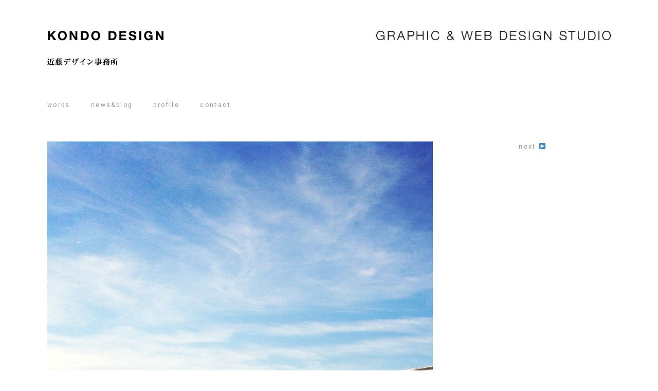

--- FILE ---
content_type: text/html; charset=UTF-8
request_url: https://www.tk-design.jp/news/392/attachment/37e3808047553cedb34daa9b1d7ab2a3-1024x1024/
body_size: 6929
content:
<!DOCTYPE html>
<html lang="ja">
<head>
<meta http-equiv="Content-Type" content="text/html; charset=UTF-8" />

<meta name="description" content="近藤デザイン事務所は、グラフィックデザインとホームページ制作を手掛ける、徳島のデザイン事務所です。ロゴマークデザイン、ロゴタイプデザイン、名刺・パンフレットなどショップツールデザイン、webデザインなどを手掛けています。" />
<meta name="keywords" content="徳島,ホームページ制作,グラフィックデザイン,webデザイン,近藤デザイン事務所,ホームページ作成" />

<!-- Google Tag Manager -->
<script>(function(w,d,s,l,i){w[l]=w[l]||[];w[l].push({'gtm.start':
new Date().getTime(),event:'gtm.js'});var f=d.getElementsByTagName(s)[0],
j=d.createElement(s),dl=l!='dataLayer'?'&l='+l:'';j.async=true;j.src=
'https://www.googletagmanager.com/gtm.js?id='+i+dl;f.parentNode.insertBefore(j,f);
})(window,document,'script','dataLayer','GTM-WV4W2WM');</script>
<!-- End Google Tag Manager -->

<!-- OGP -->
<meta property="og:type" content="article" />
<meta property="og:description" content="" />
<meta property="og:title" content="男木島にて" />
<meta property="og:url" content="https://www.tk-design.jp/news/392/attachment/37e3808047553cedb34daa9b1d7ab2a3-1024x1024/" />
<meta property="og:image" content="https://www.tk-design.jp/b-rogo.png" />
<meta property="og:site_name" content="グラフィックデザイン・ホームページ制作　徳島｜近藤デザイン事務所" />
<meta property="og:locale" content="ja_JP" />
<meta property="fb:app_id" content="203646279800611" />
<!-- /OGP -->

<meta name="viewport" content="width=device-width; initial-scale=1.0" />
<meta http-equiv="Content-Style-Type" content="text/css" />
<meta http-equiv="Content-Script-Type" content="text/javascript" />
<meta name="p:domain_verify" content="ab5ec6e5d081a43277931ededc9a05e0" />
<link href="//fonts.googleapis.com/css?family=Roboto" rel="stylesheet" type="text/css" />
<link rel="stylesheet" href="https://www.tk-design.jp/tkwp/wp-content/themes/kondodesign/style.css" type="text/css" />
<link rel="stylesheet" href="https://www.tk-design.jp/tkwp/wp-content/themes/kondodesign/common/css/style-s.css?2112" type="text/css" />
<link rel="stylesheet" media="only screen and (min-width: 600px)" href="https://www.tk-design.jp/tkwp/wp-content/themes/kondodesign/common/css/style-m.css?2112" type="text/css" />
<link rel="stylesheet" media="only screen and (min-width: 1000px)" href="https://www.tk-design.jp/tkwp/wp-content/themes/kondodesign/common/css/style-l.css?2112" type="text/css" />
<link rel="stylesheet" href="https://www.tk-design.jp/tkwp/wp-content/themes/kondodesign/css/contents-style.css?2112" type="text/css" media="screen" />
<script type="text/javascript" src="https://ajax.googleapis.com/ajax/libs/jquery/1.7/jquery.min.js"></script>
<script type="text/javascript" src="https://www.tk-design.jp/tkwp/wp-content/themes/kondodesign/common/js/respond.src.js"></script>
<script type="text/javascript" src="https://www.tk-design.jp/tkwp/wp-content/themes/kondodesign/common/js/scrollsmoothly.js"></script>



		<!-- All in One SEO 4.3.5.1 - aioseo.com -->
		<title>男木島にて | グラフィックデザイン・ホームページ制作 徳島｜近藤デザイン事務所</title>
		<meta name="robots" content="max-image-preview:large" />
		<link rel="canonical" href="https://www.tk-design.jp/news/392/attachment/37e3808047553cedb34daa9b1d7ab2a3-1024x1024/" />
		<meta name="generator" content="All in One SEO (AIOSEO) 4.3.5.1 " />
		<script type="application/ld+json" class="aioseo-schema">
			{"@context":"https:\/\/schema.org","@graph":[{"@type":"BreadcrumbList","@id":"https:\/\/www.tk-design.jp\/news\/392\/attachment\/37e3808047553cedb34daa9b1d7ab2a3-1024x1024\/#breadcrumblist","itemListElement":[{"@type":"ListItem","@id":"https:\/\/www.tk-design.jp\/#listItem","position":1,"item":{"@type":"WebPage","@id":"https:\/\/www.tk-design.jp\/","name":"\u30db\u30fc\u30e0","description":"\u8fd1\u85e4\u30c7\u30b6\u30a4\u30f3\u4e8b\u52d9\u6240\u306f\u3001\u30b0\u30e9\u30d5\u30a3\u30c3\u30af\u30c7\u30b6\u30a4\u30f3\u3068\u30db\u30fc\u30e0\u30da\u30fc\u30b8\u5236\u4f5c\u3092\u624b\u639b\u3051\u308b\u3001\u5fb3\u5cf6\u306e\u30c7\u30b6\u30a4\u30f3\u4e8b\u52d9\u6240\u3067\u3059\u3002\u30ed\u30b4\u30de\u30fc\u30af\u30c7\u30b6\u30a4\u30f3\u3001\u30ed\u30b4\u30bf\u30a4\u30d7\u30c7\u30b6\u30a4\u30f3\u3001\u540d\u523a\u30fb\u30d1\u30f3\u30d5\u30ec\u30c3\u30c8\u306a\u3069\u30b7\u30e7\u30c3\u30d7\u30c4\u30fc\u30eb\u30c7\u30b6\u30a4\u30f3\u3001web\u30c7\u30b6\u30a4\u30f3\u306a\u3069\u3092\u624b\u639b\u3051\u3066\u3044\u307e\u3059\u3002","url":"https:\/\/www.tk-design.jp\/"},"nextItem":"https:\/\/www.tk-design.jp\/news\/392\/attachment\/37e3808047553cedb34daa9b1d7ab2a3-1024x1024\/#listItem"},{"@type":"ListItem","@id":"https:\/\/www.tk-design.jp\/news\/392\/attachment\/37e3808047553cedb34daa9b1d7ab2a3-1024x1024\/#listItem","position":2,"item":{"@type":"WebPage","@id":"https:\/\/www.tk-design.jp\/news\/392\/attachment\/37e3808047553cedb34daa9b1d7ab2a3-1024x1024\/","name":"\u7537\u6728\u5cf6\u306b\u3066","url":"https:\/\/www.tk-design.jp\/news\/392\/attachment\/37e3808047553cedb34daa9b1d7ab2a3-1024x1024\/"},"previousItem":"https:\/\/www.tk-design.jp\/#listItem"}]},{"@type":"ItemPage","@id":"https:\/\/www.tk-design.jp\/news\/392\/attachment\/37e3808047553cedb34daa9b1d7ab2a3-1024x1024\/#itempage","url":"https:\/\/www.tk-design.jp\/news\/392\/attachment\/37e3808047553cedb34daa9b1d7ab2a3-1024x1024\/","name":"\u7537\u6728\u5cf6\u306b\u3066 | \u30b0\u30e9\u30d5\u30a3\u30c3\u30af\u30c7\u30b6\u30a4\u30f3\u30fb\u30db\u30fc\u30e0\u30da\u30fc\u30b8\u5236\u4f5c \u5fb3\u5cf6\uff5c\u8fd1\u85e4\u30c7\u30b6\u30a4\u30f3\u4e8b\u52d9\u6240","inLanguage":"ja","isPartOf":{"@id":"https:\/\/www.tk-design.jp\/#website"},"breadcrumb":{"@id":"https:\/\/www.tk-design.jp\/news\/392\/attachment\/37e3808047553cedb34daa9b1d7ab2a3-1024x1024\/#breadcrumblist"},"author":{"@id":"https:\/\/www.tk-design.jp\/author\/kondodesign\/#author"},"creator":{"@id":"https:\/\/www.tk-design.jp\/author\/kondodesign\/#author"},"datePublished":"2013-10-29T13:51:36+09:00","dateModified":"2013-10-29T13:51:36+09:00"},{"@type":"Organization","@id":"https:\/\/www.tk-design.jp\/#organization","name":"\u30b0\u30e9\u30d5\u30a3\u30c3\u30af\u30c7\u30b6\u30a4\u30f3\u30fb\u30db\u30fc\u30e0\u30da\u30fc\u30b8\u5236\u4f5c\u3000\u5fb3\u5cf6\uff5c\u8fd1\u85e4\u30c7\u30b6\u30a4\u30f3\u4e8b\u52d9\u6240","url":"https:\/\/www.tk-design.jp\/"},{"@type":"Person","@id":"https:\/\/www.tk-design.jp\/author\/kondodesign\/#author","url":"https:\/\/www.tk-design.jp\/author\/kondodesign\/","name":"kondodesign","image":{"@type":"ImageObject","@id":"https:\/\/www.tk-design.jp\/news\/392\/attachment\/37e3808047553cedb34daa9b1d7ab2a3-1024x1024\/#authorImage","url":"https:\/\/secure.gravatar.com\/avatar\/f7fb9e39b0841d0841772ad5daf77eb0?s=96&d=mm&r=g","width":96,"height":96,"caption":"kondodesign"}},{"@type":"WebSite","@id":"https:\/\/www.tk-design.jp\/#website","url":"https:\/\/www.tk-design.jp\/","name":"\u30b0\u30e9\u30d5\u30a3\u30c3\u30af\u30c7\u30b6\u30a4\u30f3\u30fb\u30db\u30fc\u30e0\u30da\u30fc\u30b8\u5236\u4f5c\u3000\u5fb3\u5cf6\uff5c\u8fd1\u85e4\u30c7\u30b6\u30a4\u30f3\u4e8b\u52d9\u6240","description":"\u8fd1\u85e4\u30c7\u30b6\u30a4\u30f3\u4e8b\u52d9\u6240\u306f\u3001\u30b0\u30e9\u30d5\u30a3\u30c3\u30af\u30c7\u30b6\u30a4\u30f3\u3068\u30db\u30fc\u30e0\u30da\u30fc\u30b8\u5236\u4f5c\u3092\u624b\u639b\u3051\u308b\u3001\u5fb3\u5cf6\u306e\u30c7\u30b6\u30a4\u30f3\u4e8b\u52d9\u6240\u3067\u3059\u3002\u30ed\u30b4\u30de\u30fc\u30af\u30c7\u30b6\u30a4\u30f3\u3001\u30ed\u30b4\u30bf\u30a4\u30d7\u30c7\u30b6\u30a4\u30f3\u3001\u540d\u523a\u30fb\u30d1\u30f3\u30d5\u30ec\u30c3\u30c8\u306a\u3069\u30b7\u30e7\u30c3\u30d7\u30c4\u30fc\u30eb\u30c7\u30b6\u30a4\u30f3\u3001web\u30c7\u30b6\u30a4\u30f3\u306a\u3069\u3092\u624b\u639b\u3051\u3066\u3044\u307e\u3059\u3002","inLanguage":"ja","publisher":{"@id":"https:\/\/www.tk-design.jp\/#organization"}}]}
		</script>
		<!-- All in One SEO -->

<link rel='dns-prefetch' href='//www.google.com' />
<link rel="alternate" type="application/rss+xml" title="グラフィックデザイン・ホームページ制作　徳島｜近藤デザイン事務所 &raquo; フィード" href="https://www.tk-design.jp/feed/" />
<link rel="alternate" type="application/rss+xml" title="グラフィックデザイン・ホームページ制作　徳島｜近藤デザイン事務所 &raquo; コメントフィード" href="https://www.tk-design.jp/comments/feed/" />
<link rel="alternate" type="application/rss+xml" title="グラフィックデザイン・ホームページ制作　徳島｜近藤デザイン事務所 &raquo; 男木島にて のコメントのフィード" href="https://www.tk-design.jp/news/392/attachment/37e3808047553cedb34daa9b1d7ab2a3-1024x1024/feed/" />
<script type="text/javascript">
window._wpemojiSettings = {"baseUrl":"https:\/\/s.w.org\/images\/core\/emoji\/14.0.0\/72x72\/","ext":".png","svgUrl":"https:\/\/s.w.org\/images\/core\/emoji\/14.0.0\/svg\/","svgExt":".svg","source":{"concatemoji":"https:\/\/www.tk-design.jp\/tkwp\/wp-includes\/js\/wp-emoji-release.min.js?ver=6.2.8"}};
/*! This file is auto-generated */
!function(e,a,t){var n,r,o,i=a.createElement("canvas"),p=i.getContext&&i.getContext("2d");function s(e,t){p.clearRect(0,0,i.width,i.height),p.fillText(e,0,0);e=i.toDataURL();return p.clearRect(0,0,i.width,i.height),p.fillText(t,0,0),e===i.toDataURL()}function c(e){var t=a.createElement("script");t.src=e,t.defer=t.type="text/javascript",a.getElementsByTagName("head")[0].appendChild(t)}for(o=Array("flag","emoji"),t.supports={everything:!0,everythingExceptFlag:!0},r=0;r<o.length;r++)t.supports[o[r]]=function(e){if(p&&p.fillText)switch(p.textBaseline="top",p.font="600 32px Arial",e){case"flag":return s("\ud83c\udff3\ufe0f\u200d\u26a7\ufe0f","\ud83c\udff3\ufe0f\u200b\u26a7\ufe0f")?!1:!s("\ud83c\uddfa\ud83c\uddf3","\ud83c\uddfa\u200b\ud83c\uddf3")&&!s("\ud83c\udff4\udb40\udc67\udb40\udc62\udb40\udc65\udb40\udc6e\udb40\udc67\udb40\udc7f","\ud83c\udff4\u200b\udb40\udc67\u200b\udb40\udc62\u200b\udb40\udc65\u200b\udb40\udc6e\u200b\udb40\udc67\u200b\udb40\udc7f");case"emoji":return!s("\ud83e\udef1\ud83c\udffb\u200d\ud83e\udef2\ud83c\udfff","\ud83e\udef1\ud83c\udffb\u200b\ud83e\udef2\ud83c\udfff")}return!1}(o[r]),t.supports.everything=t.supports.everything&&t.supports[o[r]],"flag"!==o[r]&&(t.supports.everythingExceptFlag=t.supports.everythingExceptFlag&&t.supports[o[r]]);t.supports.everythingExceptFlag=t.supports.everythingExceptFlag&&!t.supports.flag,t.DOMReady=!1,t.readyCallback=function(){t.DOMReady=!0},t.supports.everything||(n=function(){t.readyCallback()},a.addEventListener?(a.addEventListener("DOMContentLoaded",n,!1),e.addEventListener("load",n,!1)):(e.attachEvent("onload",n),a.attachEvent("onreadystatechange",function(){"complete"===a.readyState&&t.readyCallback()})),(e=t.source||{}).concatemoji?c(e.concatemoji):e.wpemoji&&e.twemoji&&(c(e.twemoji),c(e.wpemoji)))}(window,document,window._wpemojiSettings);
</script>
<style type="text/css">
img.wp-smiley,
img.emoji {
	display: inline !important;
	border: none !important;
	box-shadow: none !important;
	height: 1em !important;
	width: 1em !important;
	margin: 0 0.07em !important;
	vertical-align: -0.1em !important;
	background: none !important;
	padding: 0 !important;
}
</style>
	<link rel='stylesheet' id='wp-block-library-css' href='https://www.tk-design.jp/tkwp/wp-includes/css/dist/block-library/style.min.css?ver=6.2.8' type='text/css' media='all' />
<link rel='stylesheet' id='classic-theme-styles-css' href='https://www.tk-design.jp/tkwp/wp-includes/css/classic-themes.min.css?ver=6.2.8' type='text/css' media='all' />
<style id='global-styles-inline-css' type='text/css'>
body{--wp--preset--color--black: #000000;--wp--preset--color--cyan-bluish-gray: #abb8c3;--wp--preset--color--white: #ffffff;--wp--preset--color--pale-pink: #f78da7;--wp--preset--color--vivid-red: #cf2e2e;--wp--preset--color--luminous-vivid-orange: #ff6900;--wp--preset--color--luminous-vivid-amber: #fcb900;--wp--preset--color--light-green-cyan: #7bdcb5;--wp--preset--color--vivid-green-cyan: #00d084;--wp--preset--color--pale-cyan-blue: #8ed1fc;--wp--preset--color--vivid-cyan-blue: #0693e3;--wp--preset--color--vivid-purple: #9b51e0;--wp--preset--gradient--vivid-cyan-blue-to-vivid-purple: linear-gradient(135deg,rgba(6,147,227,1) 0%,rgb(155,81,224) 100%);--wp--preset--gradient--light-green-cyan-to-vivid-green-cyan: linear-gradient(135deg,rgb(122,220,180) 0%,rgb(0,208,130) 100%);--wp--preset--gradient--luminous-vivid-amber-to-luminous-vivid-orange: linear-gradient(135deg,rgba(252,185,0,1) 0%,rgba(255,105,0,1) 100%);--wp--preset--gradient--luminous-vivid-orange-to-vivid-red: linear-gradient(135deg,rgba(255,105,0,1) 0%,rgb(207,46,46) 100%);--wp--preset--gradient--very-light-gray-to-cyan-bluish-gray: linear-gradient(135deg,rgb(238,238,238) 0%,rgb(169,184,195) 100%);--wp--preset--gradient--cool-to-warm-spectrum: linear-gradient(135deg,rgb(74,234,220) 0%,rgb(151,120,209) 20%,rgb(207,42,186) 40%,rgb(238,44,130) 60%,rgb(251,105,98) 80%,rgb(254,248,76) 100%);--wp--preset--gradient--blush-light-purple: linear-gradient(135deg,rgb(255,206,236) 0%,rgb(152,150,240) 100%);--wp--preset--gradient--blush-bordeaux: linear-gradient(135deg,rgb(254,205,165) 0%,rgb(254,45,45) 50%,rgb(107,0,62) 100%);--wp--preset--gradient--luminous-dusk: linear-gradient(135deg,rgb(255,203,112) 0%,rgb(199,81,192) 50%,rgb(65,88,208) 100%);--wp--preset--gradient--pale-ocean: linear-gradient(135deg,rgb(255,245,203) 0%,rgb(182,227,212) 50%,rgb(51,167,181) 100%);--wp--preset--gradient--electric-grass: linear-gradient(135deg,rgb(202,248,128) 0%,rgb(113,206,126) 100%);--wp--preset--gradient--midnight: linear-gradient(135deg,rgb(2,3,129) 0%,rgb(40,116,252) 100%);--wp--preset--duotone--dark-grayscale: url('#wp-duotone-dark-grayscale');--wp--preset--duotone--grayscale: url('#wp-duotone-grayscale');--wp--preset--duotone--purple-yellow: url('#wp-duotone-purple-yellow');--wp--preset--duotone--blue-red: url('#wp-duotone-blue-red');--wp--preset--duotone--midnight: url('#wp-duotone-midnight');--wp--preset--duotone--magenta-yellow: url('#wp-duotone-magenta-yellow');--wp--preset--duotone--purple-green: url('#wp-duotone-purple-green');--wp--preset--duotone--blue-orange: url('#wp-duotone-blue-orange');--wp--preset--font-size--small: 13px;--wp--preset--font-size--medium: 20px;--wp--preset--font-size--large: 36px;--wp--preset--font-size--x-large: 42px;--wp--preset--spacing--20: 0.44rem;--wp--preset--spacing--30: 0.67rem;--wp--preset--spacing--40: 1rem;--wp--preset--spacing--50: 1.5rem;--wp--preset--spacing--60: 2.25rem;--wp--preset--spacing--70: 3.38rem;--wp--preset--spacing--80: 5.06rem;--wp--preset--shadow--natural: 6px 6px 9px rgba(0, 0, 0, 0.2);--wp--preset--shadow--deep: 12px 12px 50px rgba(0, 0, 0, 0.4);--wp--preset--shadow--sharp: 6px 6px 0px rgba(0, 0, 0, 0.2);--wp--preset--shadow--outlined: 6px 6px 0px -3px rgba(255, 255, 255, 1), 6px 6px rgba(0, 0, 0, 1);--wp--preset--shadow--crisp: 6px 6px 0px rgba(0, 0, 0, 1);}:where(.is-layout-flex){gap: 0.5em;}body .is-layout-flow > .alignleft{float: left;margin-inline-start: 0;margin-inline-end: 2em;}body .is-layout-flow > .alignright{float: right;margin-inline-start: 2em;margin-inline-end: 0;}body .is-layout-flow > .aligncenter{margin-left: auto !important;margin-right: auto !important;}body .is-layout-constrained > .alignleft{float: left;margin-inline-start: 0;margin-inline-end: 2em;}body .is-layout-constrained > .alignright{float: right;margin-inline-start: 2em;margin-inline-end: 0;}body .is-layout-constrained > .aligncenter{margin-left: auto !important;margin-right: auto !important;}body .is-layout-constrained > :where(:not(.alignleft):not(.alignright):not(.alignfull)){max-width: var(--wp--style--global--content-size);margin-left: auto !important;margin-right: auto !important;}body .is-layout-constrained > .alignwide{max-width: var(--wp--style--global--wide-size);}body .is-layout-flex{display: flex;}body .is-layout-flex{flex-wrap: wrap;align-items: center;}body .is-layout-flex > *{margin: 0;}:where(.wp-block-columns.is-layout-flex){gap: 2em;}.has-black-color{color: var(--wp--preset--color--black) !important;}.has-cyan-bluish-gray-color{color: var(--wp--preset--color--cyan-bluish-gray) !important;}.has-white-color{color: var(--wp--preset--color--white) !important;}.has-pale-pink-color{color: var(--wp--preset--color--pale-pink) !important;}.has-vivid-red-color{color: var(--wp--preset--color--vivid-red) !important;}.has-luminous-vivid-orange-color{color: var(--wp--preset--color--luminous-vivid-orange) !important;}.has-luminous-vivid-amber-color{color: var(--wp--preset--color--luminous-vivid-amber) !important;}.has-light-green-cyan-color{color: var(--wp--preset--color--light-green-cyan) !important;}.has-vivid-green-cyan-color{color: var(--wp--preset--color--vivid-green-cyan) !important;}.has-pale-cyan-blue-color{color: var(--wp--preset--color--pale-cyan-blue) !important;}.has-vivid-cyan-blue-color{color: var(--wp--preset--color--vivid-cyan-blue) !important;}.has-vivid-purple-color{color: var(--wp--preset--color--vivid-purple) !important;}.has-black-background-color{background-color: var(--wp--preset--color--black) !important;}.has-cyan-bluish-gray-background-color{background-color: var(--wp--preset--color--cyan-bluish-gray) !important;}.has-white-background-color{background-color: var(--wp--preset--color--white) !important;}.has-pale-pink-background-color{background-color: var(--wp--preset--color--pale-pink) !important;}.has-vivid-red-background-color{background-color: var(--wp--preset--color--vivid-red) !important;}.has-luminous-vivid-orange-background-color{background-color: var(--wp--preset--color--luminous-vivid-orange) !important;}.has-luminous-vivid-amber-background-color{background-color: var(--wp--preset--color--luminous-vivid-amber) !important;}.has-light-green-cyan-background-color{background-color: var(--wp--preset--color--light-green-cyan) !important;}.has-vivid-green-cyan-background-color{background-color: var(--wp--preset--color--vivid-green-cyan) !important;}.has-pale-cyan-blue-background-color{background-color: var(--wp--preset--color--pale-cyan-blue) !important;}.has-vivid-cyan-blue-background-color{background-color: var(--wp--preset--color--vivid-cyan-blue) !important;}.has-vivid-purple-background-color{background-color: var(--wp--preset--color--vivid-purple) !important;}.has-black-border-color{border-color: var(--wp--preset--color--black) !important;}.has-cyan-bluish-gray-border-color{border-color: var(--wp--preset--color--cyan-bluish-gray) !important;}.has-white-border-color{border-color: var(--wp--preset--color--white) !important;}.has-pale-pink-border-color{border-color: var(--wp--preset--color--pale-pink) !important;}.has-vivid-red-border-color{border-color: var(--wp--preset--color--vivid-red) !important;}.has-luminous-vivid-orange-border-color{border-color: var(--wp--preset--color--luminous-vivid-orange) !important;}.has-luminous-vivid-amber-border-color{border-color: var(--wp--preset--color--luminous-vivid-amber) !important;}.has-light-green-cyan-border-color{border-color: var(--wp--preset--color--light-green-cyan) !important;}.has-vivid-green-cyan-border-color{border-color: var(--wp--preset--color--vivid-green-cyan) !important;}.has-pale-cyan-blue-border-color{border-color: var(--wp--preset--color--pale-cyan-blue) !important;}.has-vivid-cyan-blue-border-color{border-color: var(--wp--preset--color--vivid-cyan-blue) !important;}.has-vivid-purple-border-color{border-color: var(--wp--preset--color--vivid-purple) !important;}.has-vivid-cyan-blue-to-vivid-purple-gradient-background{background: var(--wp--preset--gradient--vivid-cyan-blue-to-vivid-purple) !important;}.has-light-green-cyan-to-vivid-green-cyan-gradient-background{background: var(--wp--preset--gradient--light-green-cyan-to-vivid-green-cyan) !important;}.has-luminous-vivid-amber-to-luminous-vivid-orange-gradient-background{background: var(--wp--preset--gradient--luminous-vivid-amber-to-luminous-vivid-orange) !important;}.has-luminous-vivid-orange-to-vivid-red-gradient-background{background: var(--wp--preset--gradient--luminous-vivid-orange-to-vivid-red) !important;}.has-very-light-gray-to-cyan-bluish-gray-gradient-background{background: var(--wp--preset--gradient--very-light-gray-to-cyan-bluish-gray) !important;}.has-cool-to-warm-spectrum-gradient-background{background: var(--wp--preset--gradient--cool-to-warm-spectrum) !important;}.has-blush-light-purple-gradient-background{background: var(--wp--preset--gradient--blush-light-purple) !important;}.has-blush-bordeaux-gradient-background{background: var(--wp--preset--gradient--blush-bordeaux) !important;}.has-luminous-dusk-gradient-background{background: var(--wp--preset--gradient--luminous-dusk) !important;}.has-pale-ocean-gradient-background{background: var(--wp--preset--gradient--pale-ocean) !important;}.has-electric-grass-gradient-background{background: var(--wp--preset--gradient--electric-grass) !important;}.has-midnight-gradient-background{background: var(--wp--preset--gradient--midnight) !important;}.has-small-font-size{font-size: var(--wp--preset--font-size--small) !important;}.has-medium-font-size{font-size: var(--wp--preset--font-size--medium) !important;}.has-large-font-size{font-size: var(--wp--preset--font-size--large) !important;}.has-x-large-font-size{font-size: var(--wp--preset--font-size--x-large) !important;}
.wp-block-navigation a:where(:not(.wp-element-button)){color: inherit;}
:where(.wp-block-columns.is-layout-flex){gap: 2em;}
.wp-block-pullquote{font-size: 1.5em;line-height: 1.6;}
</style>
<link rel='stylesheet' id='contact-form-7-css' href='https://www.tk-design.jp/tkwp/wp-content/plugins/contact-form-7/includes/css/styles.css?ver=5.7.5.1' type='text/css' media='all' />
<link rel='stylesheet' id='advanced-google-recaptcha-style-css' href='https://www.tk-design.jp/tkwp/wp-content/plugins/advanced-google-recaptcha/assets/css/captcha.min.css?ver=1.0.14' type='text/css' media='all' />
<script type='text/javascript' id='advanced-google-recaptcha-custom-js-extra'>
/* <![CDATA[ */
var agrRecaptcha = {"site_key":"6LeYa48lAAAAAKoawHsQLT-l_YbdL7CrswP2FcBQ"};
/* ]]> */
</script>
<script type='text/javascript' src='https://www.tk-design.jp/tkwp/wp-content/plugins/advanced-google-recaptcha/assets/js/captcha.min.js?ver=1.0.14' id='advanced-google-recaptcha-custom-js'></script>
<script type='text/javascript' src='https://www.google.com/recaptcha/api.js?onload=agrV3&#038;render=6LeYa48lAAAAAKoawHsQLT-l_YbdL7CrswP2FcBQ&#038;ver=1.0.14' id='advanced-google-recaptcha-api-js'></script>
<link rel="https://api.w.org/" href="https://www.tk-design.jp/wp-json/" /><link rel="alternate" type="application/json" href="https://www.tk-design.jp/wp-json/wp/v2/media/393" /><link rel="EditURI" type="application/rsd+xml" title="RSD" href="https://www.tk-design.jp/tkwp/xmlrpc.php?rsd" />
<link rel="wlwmanifest" type="application/wlwmanifest+xml" href="https://www.tk-design.jp/tkwp/wp-includes/wlwmanifest.xml" />
<meta name="generator" content="WordPress 6.2.8" />
<link rel='shortlink' href='https://www.tk-design.jp/?p=393' />
<link rel="alternate" type="application/json+oembed" href="https://www.tk-design.jp/wp-json/oembed/1.0/embed?url=https%3A%2F%2Fwww.tk-design.jp%2Fnews%2F392%2Fattachment%2F37e3808047553cedb34daa9b1d7ab2a3-1024x1024%2F" />
<link rel="alternate" type="text/xml+oembed" href="https://www.tk-design.jp/wp-json/oembed/1.0/embed?url=https%3A%2F%2Fwww.tk-design.jp%2Fnews%2F392%2Fattachment%2F37e3808047553cedb34daa9b1d7ab2a3-1024x1024%2F&#038;format=xml" />
</head>

<body id="top">
<!-- Google Tag Manager (noscript) -->
<noscript><iframe src="https://www.googletagmanager.com/ns.html?id=GTM-WV4W2WM"
height="0" width="0" style="display:none;visibility:hidden"></iframe></noscript>
<!-- End Google Tag Manager (noscript) -->
<div id="wrapper">

<header>
<h1><a href="https://www.tk-design.jp/"><img src="https://www.tk-design.jp/tkwp/wp-content/themes/kondodesign/images/h1.png" alt="男木島にて | グラフィックデザイン・ホームページ制作 徳島｜近藤デザイン事務所グラフィックデザイン・ホームページ制作　徳島｜近藤デザイン事務所" width="228" height="67" /></a></h1>
<h2><img src="https://www.tk-design.jp/tkwp/wp-content/themes/kondodesign/images/h2.png" alt="近藤デザイン事務所は、グラフィックデザインとホームページ制作を手掛ける、徳島のデザイン事務所です。ロゴマークデザイン、ロゴタイプデザイン、名刺・パンフレットなどショップツールデザイン、webデザインなどを手掛けています。" /></h2>


<div id="menu">
	<div class="menu-%e3%83%a1%e3%83%8b%e3%83%a5%e3%83%bc-1-container"><ul id="menu-%e3%83%a1%e3%83%8b%e3%83%a5%e3%83%bc-1" class="menu"><li id="menu-item-24" class="menu-item menu-item-type-custom menu-item-object-custom menu-item-home menu-item-24"><a href="https://www.tk-design.jp/">works</a></li>
<li id="menu-item-27" class="menu-item menu-item-type-taxonomy menu-item-object-category menu-item-27"><a href="https://www.tk-design.jp/category/news/">news&#038;blog</a></li>
<li id="menu-item-113" class="menu-item menu-item-type-post_type menu-item-object-page menu-item-113"><a href="https://www.tk-design.jp/profile/">profile</a></li>
<li id="menu-item-112" class="menu-item menu-item-type-post_type menu-item-object-page menu-item-112"><a href="https://www.tk-design.jp/contact/">contact</a></li>
</ul></div>	<!--<ul id="sns">
		<li><a href="http://tkdesign.air-nifty.com/" target="_blank"><img src="https://www.tk-design.jp/tkwp/wp-content/themes/kondodesign/images/sns_b.png" alt="blogへ" class="btnover" /></a></li>
	</ul>-->
</div>
</header>
<div id="profile">



<ul id="lnav">
	<li></li>
	<li><a href="https://www.tk-design.jp/news/392/" rel="prev">next ▶</a></li>
</ul>

	<div id="post-393" class="post-393 attachment type-attachment status-inherit hentry">
		<div class="i-main"><img width="1024" height="1024" src="https://www.tk-design.jp/tkwp/wp-content/uploads/2013/10/37e3808047553cedb34daa9b1d7ab2a3-1024x1024.jpg" class="attachment- size-" alt="" decoding="async" loading="lazy" srcset="https://www.tk-design.jp/tkwp/wp-content/uploads/2013/10/37e3808047553cedb34daa9b1d7ab2a3-1024x1024.jpg 1024w, https://www.tk-design.jp/tkwp/wp-content/uploads/2013/10/37e3808047553cedb34daa9b1d7ab2a3-1024x1024-150x150.jpg 150w, https://www.tk-design.jp/tkwp/wp-content/uploads/2013/10/37e3808047553cedb34daa9b1d7ab2a3-1024x1024-300x300.jpg 300w" sizes="(max-width: 1024px) 100vw, 1024px" />		<img width="1024" height="1024" src="https://www.tk-design.jp/tkwp/wp-content/uploads/2013/10/37e3808047553cedb34daa9b1d7ab2a3-1024x1024.jpg" class="attachment- size-" alt="" decoding="async" loading="lazy" srcset="https://www.tk-design.jp/tkwp/wp-content/uploads/2013/10/37e3808047553cedb34daa9b1d7ab2a3-1024x1024.jpg 1024w, https://www.tk-design.jp/tkwp/wp-content/uploads/2013/10/37e3808047553cedb34daa9b1d7ab2a3-1024x1024-150x150.jpg 150w, https://www.tk-design.jp/tkwp/wp-content/uploads/2013/10/37e3808047553cedb34daa9b1d7ab2a3-1024x1024-300x300.jpg 300w" sizes="(max-width: 1024px) 100vw, 1024px" />		<img width="1024" height="1024" src="https://www.tk-design.jp/tkwp/wp-content/uploads/2013/10/37e3808047553cedb34daa9b1d7ab2a3-1024x1024.jpg" class="attachment- size-" alt="" decoding="async" loading="lazy" srcset="https://www.tk-design.jp/tkwp/wp-content/uploads/2013/10/37e3808047553cedb34daa9b1d7ab2a3-1024x1024.jpg 1024w, https://www.tk-design.jp/tkwp/wp-content/uploads/2013/10/37e3808047553cedb34daa9b1d7ab2a3-1024x1024-150x150.jpg 150w, https://www.tk-design.jp/tkwp/wp-content/uploads/2013/10/37e3808047553cedb34daa9b1d7ab2a3-1024x1024-300x300.jpg 300w" sizes="(max-width: 1024px) 100vw, 1024px" />		<img width="1024" height="1024" src="https://www.tk-design.jp/tkwp/wp-content/uploads/2013/10/37e3808047553cedb34daa9b1d7ab2a3-1024x1024.jpg" class="attachment- size-" alt="" decoding="async" loading="lazy" srcset="https://www.tk-design.jp/tkwp/wp-content/uploads/2013/10/37e3808047553cedb34daa9b1d7ab2a3-1024x1024.jpg 1024w, https://www.tk-design.jp/tkwp/wp-content/uploads/2013/10/37e3808047553cedb34daa9b1d7ab2a3-1024x1024-150x150.jpg 150w, https://www.tk-design.jp/tkwp/wp-content/uploads/2013/10/37e3808047553cedb34daa9b1d7ab2a3-1024x1024-300x300.jpg 300w" sizes="(max-width: 1024px) 100vw, 1024px" />		<img width="1024" height="1024" src="https://www.tk-design.jp/tkwp/wp-content/uploads/2013/10/37e3808047553cedb34daa9b1d7ab2a3-1024x1024.jpg" class="attachment- size-" alt="" decoding="async" loading="lazy" srcset="https://www.tk-design.jp/tkwp/wp-content/uploads/2013/10/37e3808047553cedb34daa9b1d7ab2a3-1024x1024.jpg 1024w, https://www.tk-design.jp/tkwp/wp-content/uploads/2013/10/37e3808047553cedb34daa9b1d7ab2a3-1024x1024-150x150.jpg 150w, https://www.tk-design.jp/tkwp/wp-content/uploads/2013/10/37e3808047553cedb34daa9b1d7ab2a3-1024x1024-300x300.jpg 300w" sizes="(max-width: 1024px) 100vw, 1024px" />		<img width="1024" height="1024" src="https://www.tk-design.jp/tkwp/wp-content/uploads/2013/10/37e3808047553cedb34daa9b1d7ab2a3-1024x1024.jpg" class="attachment- size-" alt="" decoding="async" loading="lazy" srcset="https://www.tk-design.jp/tkwp/wp-content/uploads/2013/10/37e3808047553cedb34daa9b1d7ab2a3-1024x1024.jpg 1024w, https://www.tk-design.jp/tkwp/wp-content/uploads/2013/10/37e3808047553cedb34daa9b1d7ab2a3-1024x1024-150x150.jpg 150w, https://www.tk-design.jp/tkwp/wp-content/uploads/2013/10/37e3808047553cedb34daa9b1d7ab2a3-1024x1024-300x300.jpg 300w" sizes="(max-width: 1024px) 100vw, 1024px" />		<img width="1024" height="1024" src="https://www.tk-design.jp/tkwp/wp-content/uploads/2013/10/37e3808047553cedb34daa9b1d7ab2a3-1024x1024.jpg" class="attachment- size-" alt="" decoding="async" loading="lazy" srcset="https://www.tk-design.jp/tkwp/wp-content/uploads/2013/10/37e3808047553cedb34daa9b1d7ab2a3-1024x1024.jpg 1024w, https://www.tk-design.jp/tkwp/wp-content/uploads/2013/10/37e3808047553cedb34daa9b1d7ab2a3-1024x1024-150x150.jpg 150w, https://www.tk-design.jp/tkwp/wp-content/uploads/2013/10/37e3808047553cedb34daa9b1d7ab2a3-1024x1024-300x300.jpg 300w" sizes="(max-width: 1024px) 100vw, 1024px" /></div>
		<h3>男木島にて</h3>
		<p class="attachment"><a href='https://www.tk-design.jp/tkwp/wp-content/uploads/2013/10/37e3808047553cedb34daa9b1d7ab2a3-1024x1024.jpg'><img width="300" height="300" src="https://www.tk-design.jp/tkwp/wp-content/uploads/2013/10/37e3808047553cedb34daa9b1d7ab2a3-1024x1024-300x300.jpg" class="attachment-medium size-medium" alt="男木島にて" decoding="async" loading="lazy" srcset="https://www.tk-design.jp/tkwp/wp-content/uploads/2013/10/37e3808047553cedb34daa9b1d7ab2a3-1024x1024-300x300.jpg 300w, https://www.tk-design.jp/tkwp/wp-content/uploads/2013/10/37e3808047553cedb34daa9b1d7ab2a3-1024x1024-150x150.jpg 150w, https://www.tk-design.jp/tkwp/wp-content/uploads/2013/10/37e3808047553cedb34daa9b1d7ab2a3-1024x1024.jpg 1024w" sizes="(max-width: 300px) 100vw, 300px" /></a></p>
	</div>
</div>

<div id="footer">
	<div id="pagetop"><a href="#top"><img src="https://www.tk-design.jp/tkwp/wp-content/themes/kondodesign/images/btn_pagetop.gif" alt="ページトップへ" class="btnover" /></a></div>
	<strong>近藤デザイン事務所は、グラフィックデザインとホームページ制作を手掛ける、徳島のデザイン事務所です。</strong>
	<p>JAGDA（日本グラフィックデザイン協会）会員</p>
	<address>〒770-0901 徳島市西船場町3丁目12-203　<span id="contact"><a href="tel:0886791107" class="tel">TEL.088-679-1107</a></span></address>
	<div id="copyright">Copyright &copy; KONDO DESIGN. All Rights Reserved.</div>
</div>

</div>
<script type='text/javascript' src='https://www.tk-design.jp/tkwp/wp-content/plugins/contact-form-7/includes/swv/js/index.js?ver=5.7.5.1' id='swv-js'></script>
<script type='text/javascript' id='contact-form-7-js-extra'>
/* <![CDATA[ */
var wpcf7 = {"api":{"root":"https:\/\/www.tk-design.jp\/wp-json\/","namespace":"contact-form-7\/v1"},"cached":"1"};
/* ]]> */
</script>
<script type='text/javascript' src='https://www.tk-design.jp/tkwp/wp-content/plugins/contact-form-7/includes/js/index.js?ver=5.7.5.1' id='contact-form-7-js'></script>
</body>
</html>

--- FILE ---
content_type: text/html; charset=utf-8
request_url: https://www.google.com/recaptcha/api2/anchor?ar=1&k=6LeYa48lAAAAAKoawHsQLT-l_YbdL7CrswP2FcBQ&co=aHR0cHM6Ly93d3cudGstZGVzaWduLmpwOjQ0Mw..&hl=en&v=PoyoqOPhxBO7pBk68S4YbpHZ&size=invisible&anchor-ms=20000&execute-ms=30000&cb=izmgdlcp13y
body_size: 48674
content:
<!DOCTYPE HTML><html dir="ltr" lang="en"><head><meta http-equiv="Content-Type" content="text/html; charset=UTF-8">
<meta http-equiv="X-UA-Compatible" content="IE=edge">
<title>reCAPTCHA</title>
<style type="text/css">
/* cyrillic-ext */
@font-face {
  font-family: 'Roboto';
  font-style: normal;
  font-weight: 400;
  font-stretch: 100%;
  src: url(//fonts.gstatic.com/s/roboto/v48/KFO7CnqEu92Fr1ME7kSn66aGLdTylUAMa3GUBHMdazTgWw.woff2) format('woff2');
  unicode-range: U+0460-052F, U+1C80-1C8A, U+20B4, U+2DE0-2DFF, U+A640-A69F, U+FE2E-FE2F;
}
/* cyrillic */
@font-face {
  font-family: 'Roboto';
  font-style: normal;
  font-weight: 400;
  font-stretch: 100%;
  src: url(//fonts.gstatic.com/s/roboto/v48/KFO7CnqEu92Fr1ME7kSn66aGLdTylUAMa3iUBHMdazTgWw.woff2) format('woff2');
  unicode-range: U+0301, U+0400-045F, U+0490-0491, U+04B0-04B1, U+2116;
}
/* greek-ext */
@font-face {
  font-family: 'Roboto';
  font-style: normal;
  font-weight: 400;
  font-stretch: 100%;
  src: url(//fonts.gstatic.com/s/roboto/v48/KFO7CnqEu92Fr1ME7kSn66aGLdTylUAMa3CUBHMdazTgWw.woff2) format('woff2');
  unicode-range: U+1F00-1FFF;
}
/* greek */
@font-face {
  font-family: 'Roboto';
  font-style: normal;
  font-weight: 400;
  font-stretch: 100%;
  src: url(//fonts.gstatic.com/s/roboto/v48/KFO7CnqEu92Fr1ME7kSn66aGLdTylUAMa3-UBHMdazTgWw.woff2) format('woff2');
  unicode-range: U+0370-0377, U+037A-037F, U+0384-038A, U+038C, U+038E-03A1, U+03A3-03FF;
}
/* math */
@font-face {
  font-family: 'Roboto';
  font-style: normal;
  font-weight: 400;
  font-stretch: 100%;
  src: url(//fonts.gstatic.com/s/roboto/v48/KFO7CnqEu92Fr1ME7kSn66aGLdTylUAMawCUBHMdazTgWw.woff2) format('woff2');
  unicode-range: U+0302-0303, U+0305, U+0307-0308, U+0310, U+0312, U+0315, U+031A, U+0326-0327, U+032C, U+032F-0330, U+0332-0333, U+0338, U+033A, U+0346, U+034D, U+0391-03A1, U+03A3-03A9, U+03B1-03C9, U+03D1, U+03D5-03D6, U+03F0-03F1, U+03F4-03F5, U+2016-2017, U+2034-2038, U+203C, U+2040, U+2043, U+2047, U+2050, U+2057, U+205F, U+2070-2071, U+2074-208E, U+2090-209C, U+20D0-20DC, U+20E1, U+20E5-20EF, U+2100-2112, U+2114-2115, U+2117-2121, U+2123-214F, U+2190, U+2192, U+2194-21AE, U+21B0-21E5, U+21F1-21F2, U+21F4-2211, U+2213-2214, U+2216-22FF, U+2308-230B, U+2310, U+2319, U+231C-2321, U+2336-237A, U+237C, U+2395, U+239B-23B7, U+23D0, U+23DC-23E1, U+2474-2475, U+25AF, U+25B3, U+25B7, U+25BD, U+25C1, U+25CA, U+25CC, U+25FB, U+266D-266F, U+27C0-27FF, U+2900-2AFF, U+2B0E-2B11, U+2B30-2B4C, U+2BFE, U+3030, U+FF5B, U+FF5D, U+1D400-1D7FF, U+1EE00-1EEFF;
}
/* symbols */
@font-face {
  font-family: 'Roboto';
  font-style: normal;
  font-weight: 400;
  font-stretch: 100%;
  src: url(//fonts.gstatic.com/s/roboto/v48/KFO7CnqEu92Fr1ME7kSn66aGLdTylUAMaxKUBHMdazTgWw.woff2) format('woff2');
  unicode-range: U+0001-000C, U+000E-001F, U+007F-009F, U+20DD-20E0, U+20E2-20E4, U+2150-218F, U+2190, U+2192, U+2194-2199, U+21AF, U+21E6-21F0, U+21F3, U+2218-2219, U+2299, U+22C4-22C6, U+2300-243F, U+2440-244A, U+2460-24FF, U+25A0-27BF, U+2800-28FF, U+2921-2922, U+2981, U+29BF, U+29EB, U+2B00-2BFF, U+4DC0-4DFF, U+FFF9-FFFB, U+10140-1018E, U+10190-1019C, U+101A0, U+101D0-101FD, U+102E0-102FB, U+10E60-10E7E, U+1D2C0-1D2D3, U+1D2E0-1D37F, U+1F000-1F0FF, U+1F100-1F1AD, U+1F1E6-1F1FF, U+1F30D-1F30F, U+1F315, U+1F31C, U+1F31E, U+1F320-1F32C, U+1F336, U+1F378, U+1F37D, U+1F382, U+1F393-1F39F, U+1F3A7-1F3A8, U+1F3AC-1F3AF, U+1F3C2, U+1F3C4-1F3C6, U+1F3CA-1F3CE, U+1F3D4-1F3E0, U+1F3ED, U+1F3F1-1F3F3, U+1F3F5-1F3F7, U+1F408, U+1F415, U+1F41F, U+1F426, U+1F43F, U+1F441-1F442, U+1F444, U+1F446-1F449, U+1F44C-1F44E, U+1F453, U+1F46A, U+1F47D, U+1F4A3, U+1F4B0, U+1F4B3, U+1F4B9, U+1F4BB, U+1F4BF, U+1F4C8-1F4CB, U+1F4D6, U+1F4DA, U+1F4DF, U+1F4E3-1F4E6, U+1F4EA-1F4ED, U+1F4F7, U+1F4F9-1F4FB, U+1F4FD-1F4FE, U+1F503, U+1F507-1F50B, U+1F50D, U+1F512-1F513, U+1F53E-1F54A, U+1F54F-1F5FA, U+1F610, U+1F650-1F67F, U+1F687, U+1F68D, U+1F691, U+1F694, U+1F698, U+1F6AD, U+1F6B2, U+1F6B9-1F6BA, U+1F6BC, U+1F6C6-1F6CF, U+1F6D3-1F6D7, U+1F6E0-1F6EA, U+1F6F0-1F6F3, U+1F6F7-1F6FC, U+1F700-1F7FF, U+1F800-1F80B, U+1F810-1F847, U+1F850-1F859, U+1F860-1F887, U+1F890-1F8AD, U+1F8B0-1F8BB, U+1F8C0-1F8C1, U+1F900-1F90B, U+1F93B, U+1F946, U+1F984, U+1F996, U+1F9E9, U+1FA00-1FA6F, U+1FA70-1FA7C, U+1FA80-1FA89, U+1FA8F-1FAC6, U+1FACE-1FADC, U+1FADF-1FAE9, U+1FAF0-1FAF8, U+1FB00-1FBFF;
}
/* vietnamese */
@font-face {
  font-family: 'Roboto';
  font-style: normal;
  font-weight: 400;
  font-stretch: 100%;
  src: url(//fonts.gstatic.com/s/roboto/v48/KFO7CnqEu92Fr1ME7kSn66aGLdTylUAMa3OUBHMdazTgWw.woff2) format('woff2');
  unicode-range: U+0102-0103, U+0110-0111, U+0128-0129, U+0168-0169, U+01A0-01A1, U+01AF-01B0, U+0300-0301, U+0303-0304, U+0308-0309, U+0323, U+0329, U+1EA0-1EF9, U+20AB;
}
/* latin-ext */
@font-face {
  font-family: 'Roboto';
  font-style: normal;
  font-weight: 400;
  font-stretch: 100%;
  src: url(//fonts.gstatic.com/s/roboto/v48/KFO7CnqEu92Fr1ME7kSn66aGLdTylUAMa3KUBHMdazTgWw.woff2) format('woff2');
  unicode-range: U+0100-02BA, U+02BD-02C5, U+02C7-02CC, U+02CE-02D7, U+02DD-02FF, U+0304, U+0308, U+0329, U+1D00-1DBF, U+1E00-1E9F, U+1EF2-1EFF, U+2020, U+20A0-20AB, U+20AD-20C0, U+2113, U+2C60-2C7F, U+A720-A7FF;
}
/* latin */
@font-face {
  font-family: 'Roboto';
  font-style: normal;
  font-weight: 400;
  font-stretch: 100%;
  src: url(//fonts.gstatic.com/s/roboto/v48/KFO7CnqEu92Fr1ME7kSn66aGLdTylUAMa3yUBHMdazQ.woff2) format('woff2');
  unicode-range: U+0000-00FF, U+0131, U+0152-0153, U+02BB-02BC, U+02C6, U+02DA, U+02DC, U+0304, U+0308, U+0329, U+2000-206F, U+20AC, U+2122, U+2191, U+2193, U+2212, U+2215, U+FEFF, U+FFFD;
}
/* cyrillic-ext */
@font-face {
  font-family: 'Roboto';
  font-style: normal;
  font-weight: 500;
  font-stretch: 100%;
  src: url(//fonts.gstatic.com/s/roboto/v48/KFO7CnqEu92Fr1ME7kSn66aGLdTylUAMa3GUBHMdazTgWw.woff2) format('woff2');
  unicode-range: U+0460-052F, U+1C80-1C8A, U+20B4, U+2DE0-2DFF, U+A640-A69F, U+FE2E-FE2F;
}
/* cyrillic */
@font-face {
  font-family: 'Roboto';
  font-style: normal;
  font-weight: 500;
  font-stretch: 100%;
  src: url(//fonts.gstatic.com/s/roboto/v48/KFO7CnqEu92Fr1ME7kSn66aGLdTylUAMa3iUBHMdazTgWw.woff2) format('woff2');
  unicode-range: U+0301, U+0400-045F, U+0490-0491, U+04B0-04B1, U+2116;
}
/* greek-ext */
@font-face {
  font-family: 'Roboto';
  font-style: normal;
  font-weight: 500;
  font-stretch: 100%;
  src: url(//fonts.gstatic.com/s/roboto/v48/KFO7CnqEu92Fr1ME7kSn66aGLdTylUAMa3CUBHMdazTgWw.woff2) format('woff2');
  unicode-range: U+1F00-1FFF;
}
/* greek */
@font-face {
  font-family: 'Roboto';
  font-style: normal;
  font-weight: 500;
  font-stretch: 100%;
  src: url(//fonts.gstatic.com/s/roboto/v48/KFO7CnqEu92Fr1ME7kSn66aGLdTylUAMa3-UBHMdazTgWw.woff2) format('woff2');
  unicode-range: U+0370-0377, U+037A-037F, U+0384-038A, U+038C, U+038E-03A1, U+03A3-03FF;
}
/* math */
@font-face {
  font-family: 'Roboto';
  font-style: normal;
  font-weight: 500;
  font-stretch: 100%;
  src: url(//fonts.gstatic.com/s/roboto/v48/KFO7CnqEu92Fr1ME7kSn66aGLdTylUAMawCUBHMdazTgWw.woff2) format('woff2');
  unicode-range: U+0302-0303, U+0305, U+0307-0308, U+0310, U+0312, U+0315, U+031A, U+0326-0327, U+032C, U+032F-0330, U+0332-0333, U+0338, U+033A, U+0346, U+034D, U+0391-03A1, U+03A3-03A9, U+03B1-03C9, U+03D1, U+03D5-03D6, U+03F0-03F1, U+03F4-03F5, U+2016-2017, U+2034-2038, U+203C, U+2040, U+2043, U+2047, U+2050, U+2057, U+205F, U+2070-2071, U+2074-208E, U+2090-209C, U+20D0-20DC, U+20E1, U+20E5-20EF, U+2100-2112, U+2114-2115, U+2117-2121, U+2123-214F, U+2190, U+2192, U+2194-21AE, U+21B0-21E5, U+21F1-21F2, U+21F4-2211, U+2213-2214, U+2216-22FF, U+2308-230B, U+2310, U+2319, U+231C-2321, U+2336-237A, U+237C, U+2395, U+239B-23B7, U+23D0, U+23DC-23E1, U+2474-2475, U+25AF, U+25B3, U+25B7, U+25BD, U+25C1, U+25CA, U+25CC, U+25FB, U+266D-266F, U+27C0-27FF, U+2900-2AFF, U+2B0E-2B11, U+2B30-2B4C, U+2BFE, U+3030, U+FF5B, U+FF5D, U+1D400-1D7FF, U+1EE00-1EEFF;
}
/* symbols */
@font-face {
  font-family: 'Roboto';
  font-style: normal;
  font-weight: 500;
  font-stretch: 100%;
  src: url(//fonts.gstatic.com/s/roboto/v48/KFO7CnqEu92Fr1ME7kSn66aGLdTylUAMaxKUBHMdazTgWw.woff2) format('woff2');
  unicode-range: U+0001-000C, U+000E-001F, U+007F-009F, U+20DD-20E0, U+20E2-20E4, U+2150-218F, U+2190, U+2192, U+2194-2199, U+21AF, U+21E6-21F0, U+21F3, U+2218-2219, U+2299, U+22C4-22C6, U+2300-243F, U+2440-244A, U+2460-24FF, U+25A0-27BF, U+2800-28FF, U+2921-2922, U+2981, U+29BF, U+29EB, U+2B00-2BFF, U+4DC0-4DFF, U+FFF9-FFFB, U+10140-1018E, U+10190-1019C, U+101A0, U+101D0-101FD, U+102E0-102FB, U+10E60-10E7E, U+1D2C0-1D2D3, U+1D2E0-1D37F, U+1F000-1F0FF, U+1F100-1F1AD, U+1F1E6-1F1FF, U+1F30D-1F30F, U+1F315, U+1F31C, U+1F31E, U+1F320-1F32C, U+1F336, U+1F378, U+1F37D, U+1F382, U+1F393-1F39F, U+1F3A7-1F3A8, U+1F3AC-1F3AF, U+1F3C2, U+1F3C4-1F3C6, U+1F3CA-1F3CE, U+1F3D4-1F3E0, U+1F3ED, U+1F3F1-1F3F3, U+1F3F5-1F3F7, U+1F408, U+1F415, U+1F41F, U+1F426, U+1F43F, U+1F441-1F442, U+1F444, U+1F446-1F449, U+1F44C-1F44E, U+1F453, U+1F46A, U+1F47D, U+1F4A3, U+1F4B0, U+1F4B3, U+1F4B9, U+1F4BB, U+1F4BF, U+1F4C8-1F4CB, U+1F4D6, U+1F4DA, U+1F4DF, U+1F4E3-1F4E6, U+1F4EA-1F4ED, U+1F4F7, U+1F4F9-1F4FB, U+1F4FD-1F4FE, U+1F503, U+1F507-1F50B, U+1F50D, U+1F512-1F513, U+1F53E-1F54A, U+1F54F-1F5FA, U+1F610, U+1F650-1F67F, U+1F687, U+1F68D, U+1F691, U+1F694, U+1F698, U+1F6AD, U+1F6B2, U+1F6B9-1F6BA, U+1F6BC, U+1F6C6-1F6CF, U+1F6D3-1F6D7, U+1F6E0-1F6EA, U+1F6F0-1F6F3, U+1F6F7-1F6FC, U+1F700-1F7FF, U+1F800-1F80B, U+1F810-1F847, U+1F850-1F859, U+1F860-1F887, U+1F890-1F8AD, U+1F8B0-1F8BB, U+1F8C0-1F8C1, U+1F900-1F90B, U+1F93B, U+1F946, U+1F984, U+1F996, U+1F9E9, U+1FA00-1FA6F, U+1FA70-1FA7C, U+1FA80-1FA89, U+1FA8F-1FAC6, U+1FACE-1FADC, U+1FADF-1FAE9, U+1FAF0-1FAF8, U+1FB00-1FBFF;
}
/* vietnamese */
@font-face {
  font-family: 'Roboto';
  font-style: normal;
  font-weight: 500;
  font-stretch: 100%;
  src: url(//fonts.gstatic.com/s/roboto/v48/KFO7CnqEu92Fr1ME7kSn66aGLdTylUAMa3OUBHMdazTgWw.woff2) format('woff2');
  unicode-range: U+0102-0103, U+0110-0111, U+0128-0129, U+0168-0169, U+01A0-01A1, U+01AF-01B0, U+0300-0301, U+0303-0304, U+0308-0309, U+0323, U+0329, U+1EA0-1EF9, U+20AB;
}
/* latin-ext */
@font-face {
  font-family: 'Roboto';
  font-style: normal;
  font-weight: 500;
  font-stretch: 100%;
  src: url(//fonts.gstatic.com/s/roboto/v48/KFO7CnqEu92Fr1ME7kSn66aGLdTylUAMa3KUBHMdazTgWw.woff2) format('woff2');
  unicode-range: U+0100-02BA, U+02BD-02C5, U+02C7-02CC, U+02CE-02D7, U+02DD-02FF, U+0304, U+0308, U+0329, U+1D00-1DBF, U+1E00-1E9F, U+1EF2-1EFF, U+2020, U+20A0-20AB, U+20AD-20C0, U+2113, U+2C60-2C7F, U+A720-A7FF;
}
/* latin */
@font-face {
  font-family: 'Roboto';
  font-style: normal;
  font-weight: 500;
  font-stretch: 100%;
  src: url(//fonts.gstatic.com/s/roboto/v48/KFO7CnqEu92Fr1ME7kSn66aGLdTylUAMa3yUBHMdazQ.woff2) format('woff2');
  unicode-range: U+0000-00FF, U+0131, U+0152-0153, U+02BB-02BC, U+02C6, U+02DA, U+02DC, U+0304, U+0308, U+0329, U+2000-206F, U+20AC, U+2122, U+2191, U+2193, U+2212, U+2215, U+FEFF, U+FFFD;
}
/* cyrillic-ext */
@font-face {
  font-family: 'Roboto';
  font-style: normal;
  font-weight: 900;
  font-stretch: 100%;
  src: url(//fonts.gstatic.com/s/roboto/v48/KFO7CnqEu92Fr1ME7kSn66aGLdTylUAMa3GUBHMdazTgWw.woff2) format('woff2');
  unicode-range: U+0460-052F, U+1C80-1C8A, U+20B4, U+2DE0-2DFF, U+A640-A69F, U+FE2E-FE2F;
}
/* cyrillic */
@font-face {
  font-family: 'Roboto';
  font-style: normal;
  font-weight: 900;
  font-stretch: 100%;
  src: url(//fonts.gstatic.com/s/roboto/v48/KFO7CnqEu92Fr1ME7kSn66aGLdTylUAMa3iUBHMdazTgWw.woff2) format('woff2');
  unicode-range: U+0301, U+0400-045F, U+0490-0491, U+04B0-04B1, U+2116;
}
/* greek-ext */
@font-face {
  font-family: 'Roboto';
  font-style: normal;
  font-weight: 900;
  font-stretch: 100%;
  src: url(//fonts.gstatic.com/s/roboto/v48/KFO7CnqEu92Fr1ME7kSn66aGLdTylUAMa3CUBHMdazTgWw.woff2) format('woff2');
  unicode-range: U+1F00-1FFF;
}
/* greek */
@font-face {
  font-family: 'Roboto';
  font-style: normal;
  font-weight: 900;
  font-stretch: 100%;
  src: url(//fonts.gstatic.com/s/roboto/v48/KFO7CnqEu92Fr1ME7kSn66aGLdTylUAMa3-UBHMdazTgWw.woff2) format('woff2');
  unicode-range: U+0370-0377, U+037A-037F, U+0384-038A, U+038C, U+038E-03A1, U+03A3-03FF;
}
/* math */
@font-face {
  font-family: 'Roboto';
  font-style: normal;
  font-weight: 900;
  font-stretch: 100%;
  src: url(//fonts.gstatic.com/s/roboto/v48/KFO7CnqEu92Fr1ME7kSn66aGLdTylUAMawCUBHMdazTgWw.woff2) format('woff2');
  unicode-range: U+0302-0303, U+0305, U+0307-0308, U+0310, U+0312, U+0315, U+031A, U+0326-0327, U+032C, U+032F-0330, U+0332-0333, U+0338, U+033A, U+0346, U+034D, U+0391-03A1, U+03A3-03A9, U+03B1-03C9, U+03D1, U+03D5-03D6, U+03F0-03F1, U+03F4-03F5, U+2016-2017, U+2034-2038, U+203C, U+2040, U+2043, U+2047, U+2050, U+2057, U+205F, U+2070-2071, U+2074-208E, U+2090-209C, U+20D0-20DC, U+20E1, U+20E5-20EF, U+2100-2112, U+2114-2115, U+2117-2121, U+2123-214F, U+2190, U+2192, U+2194-21AE, U+21B0-21E5, U+21F1-21F2, U+21F4-2211, U+2213-2214, U+2216-22FF, U+2308-230B, U+2310, U+2319, U+231C-2321, U+2336-237A, U+237C, U+2395, U+239B-23B7, U+23D0, U+23DC-23E1, U+2474-2475, U+25AF, U+25B3, U+25B7, U+25BD, U+25C1, U+25CA, U+25CC, U+25FB, U+266D-266F, U+27C0-27FF, U+2900-2AFF, U+2B0E-2B11, U+2B30-2B4C, U+2BFE, U+3030, U+FF5B, U+FF5D, U+1D400-1D7FF, U+1EE00-1EEFF;
}
/* symbols */
@font-face {
  font-family: 'Roboto';
  font-style: normal;
  font-weight: 900;
  font-stretch: 100%;
  src: url(//fonts.gstatic.com/s/roboto/v48/KFO7CnqEu92Fr1ME7kSn66aGLdTylUAMaxKUBHMdazTgWw.woff2) format('woff2');
  unicode-range: U+0001-000C, U+000E-001F, U+007F-009F, U+20DD-20E0, U+20E2-20E4, U+2150-218F, U+2190, U+2192, U+2194-2199, U+21AF, U+21E6-21F0, U+21F3, U+2218-2219, U+2299, U+22C4-22C6, U+2300-243F, U+2440-244A, U+2460-24FF, U+25A0-27BF, U+2800-28FF, U+2921-2922, U+2981, U+29BF, U+29EB, U+2B00-2BFF, U+4DC0-4DFF, U+FFF9-FFFB, U+10140-1018E, U+10190-1019C, U+101A0, U+101D0-101FD, U+102E0-102FB, U+10E60-10E7E, U+1D2C0-1D2D3, U+1D2E0-1D37F, U+1F000-1F0FF, U+1F100-1F1AD, U+1F1E6-1F1FF, U+1F30D-1F30F, U+1F315, U+1F31C, U+1F31E, U+1F320-1F32C, U+1F336, U+1F378, U+1F37D, U+1F382, U+1F393-1F39F, U+1F3A7-1F3A8, U+1F3AC-1F3AF, U+1F3C2, U+1F3C4-1F3C6, U+1F3CA-1F3CE, U+1F3D4-1F3E0, U+1F3ED, U+1F3F1-1F3F3, U+1F3F5-1F3F7, U+1F408, U+1F415, U+1F41F, U+1F426, U+1F43F, U+1F441-1F442, U+1F444, U+1F446-1F449, U+1F44C-1F44E, U+1F453, U+1F46A, U+1F47D, U+1F4A3, U+1F4B0, U+1F4B3, U+1F4B9, U+1F4BB, U+1F4BF, U+1F4C8-1F4CB, U+1F4D6, U+1F4DA, U+1F4DF, U+1F4E3-1F4E6, U+1F4EA-1F4ED, U+1F4F7, U+1F4F9-1F4FB, U+1F4FD-1F4FE, U+1F503, U+1F507-1F50B, U+1F50D, U+1F512-1F513, U+1F53E-1F54A, U+1F54F-1F5FA, U+1F610, U+1F650-1F67F, U+1F687, U+1F68D, U+1F691, U+1F694, U+1F698, U+1F6AD, U+1F6B2, U+1F6B9-1F6BA, U+1F6BC, U+1F6C6-1F6CF, U+1F6D3-1F6D7, U+1F6E0-1F6EA, U+1F6F0-1F6F3, U+1F6F7-1F6FC, U+1F700-1F7FF, U+1F800-1F80B, U+1F810-1F847, U+1F850-1F859, U+1F860-1F887, U+1F890-1F8AD, U+1F8B0-1F8BB, U+1F8C0-1F8C1, U+1F900-1F90B, U+1F93B, U+1F946, U+1F984, U+1F996, U+1F9E9, U+1FA00-1FA6F, U+1FA70-1FA7C, U+1FA80-1FA89, U+1FA8F-1FAC6, U+1FACE-1FADC, U+1FADF-1FAE9, U+1FAF0-1FAF8, U+1FB00-1FBFF;
}
/* vietnamese */
@font-face {
  font-family: 'Roboto';
  font-style: normal;
  font-weight: 900;
  font-stretch: 100%;
  src: url(//fonts.gstatic.com/s/roboto/v48/KFO7CnqEu92Fr1ME7kSn66aGLdTylUAMa3OUBHMdazTgWw.woff2) format('woff2');
  unicode-range: U+0102-0103, U+0110-0111, U+0128-0129, U+0168-0169, U+01A0-01A1, U+01AF-01B0, U+0300-0301, U+0303-0304, U+0308-0309, U+0323, U+0329, U+1EA0-1EF9, U+20AB;
}
/* latin-ext */
@font-face {
  font-family: 'Roboto';
  font-style: normal;
  font-weight: 900;
  font-stretch: 100%;
  src: url(//fonts.gstatic.com/s/roboto/v48/KFO7CnqEu92Fr1ME7kSn66aGLdTylUAMa3KUBHMdazTgWw.woff2) format('woff2');
  unicode-range: U+0100-02BA, U+02BD-02C5, U+02C7-02CC, U+02CE-02D7, U+02DD-02FF, U+0304, U+0308, U+0329, U+1D00-1DBF, U+1E00-1E9F, U+1EF2-1EFF, U+2020, U+20A0-20AB, U+20AD-20C0, U+2113, U+2C60-2C7F, U+A720-A7FF;
}
/* latin */
@font-face {
  font-family: 'Roboto';
  font-style: normal;
  font-weight: 900;
  font-stretch: 100%;
  src: url(//fonts.gstatic.com/s/roboto/v48/KFO7CnqEu92Fr1ME7kSn66aGLdTylUAMa3yUBHMdazQ.woff2) format('woff2');
  unicode-range: U+0000-00FF, U+0131, U+0152-0153, U+02BB-02BC, U+02C6, U+02DA, U+02DC, U+0304, U+0308, U+0329, U+2000-206F, U+20AC, U+2122, U+2191, U+2193, U+2212, U+2215, U+FEFF, U+FFFD;
}

</style>
<link rel="stylesheet" type="text/css" href="https://www.gstatic.com/recaptcha/releases/PoyoqOPhxBO7pBk68S4YbpHZ/styles__ltr.css">
<script nonce="6cjzQkg5tuBfMczDCMR4tg" type="text/javascript">window['__recaptcha_api'] = 'https://www.google.com/recaptcha/api2/';</script>
<script type="text/javascript" src="https://www.gstatic.com/recaptcha/releases/PoyoqOPhxBO7pBk68S4YbpHZ/recaptcha__en.js" nonce="6cjzQkg5tuBfMczDCMR4tg">
      
    </script></head>
<body><div id="rc-anchor-alert" class="rc-anchor-alert"></div>
<input type="hidden" id="recaptcha-token" value="[base64]">
<script type="text/javascript" nonce="6cjzQkg5tuBfMczDCMR4tg">
      recaptcha.anchor.Main.init("[\x22ainput\x22,[\x22bgdata\x22,\x22\x22,\[base64]/[base64]/[base64]/[base64]/cjw8ejpyPj4+eil9Y2F0Y2gobCl7dGhyb3cgbDt9fSxIPWZ1bmN0aW9uKHcsdCx6KXtpZih3PT0xOTR8fHc9PTIwOCl0LnZbd10/dC52W3ddLmNvbmNhdCh6KTp0LnZbd109b2Yoeix0KTtlbHNle2lmKHQuYkImJnchPTMxNylyZXR1cm47dz09NjZ8fHc9PTEyMnx8dz09NDcwfHx3PT00NHx8dz09NDE2fHx3PT0zOTd8fHc9PTQyMXx8dz09Njh8fHc9PTcwfHx3PT0xODQ/[base64]/[base64]/[base64]/bmV3IGRbVl0oSlswXSk6cD09Mj9uZXcgZFtWXShKWzBdLEpbMV0pOnA9PTM/bmV3IGRbVl0oSlswXSxKWzFdLEpbMl0pOnA9PTQ/[base64]/[base64]/[base64]/[base64]\x22,\[base64]\x22,\x22Zgliw6ZELmHCm8O2BcOHwqzDvMK6w5/DoxYSw5vCs8KZwqgLw6jChRLCm8OIwq/CqsKDwqcgGyXCsEhIasOueMKgaMKCGcOOXsO7w71AEAXDncK8bMOWZAF3A8Kiw5wLw63Cm8KKwqcww5/DicO7w7/Dm3dsQzRwVDxvAS7Dl8OYw6DCrcO8ZQZEACHCnsKGKkppw75ZeGJYw7QeaS9YDcKtw7/CojIjaMOmW8OhY8K2w6pbw7PDrS1qw5vDpsOwYcKWFcKfI8O/[base64]/[base64]/CqC1WLG/CvcOGC8OXw5Vrwr0eaMOvwp3Dt8KmaSHCpzd1w7nDmSnDkmA+wrRUw7PChU8uYBQmw5HDlUVRwpLDocKkw4ICwpobw5DCk8K8VDQxMzLDm39jYsOHKMOCV0rCnMOaeEp2w6bDpMOPw7nCpXnDhcKJfnQMwoFswqfCvETDl8OWw4PCrsKxwqjDvsK7woxsdcKaIWh/wpcnQGRhw5oAwq7CqMO3w61zB8KVSsODDMKVKVfChXjDuwMtw6rCpsOzbjkuQmrDvgIgL3jCusKYT1rDmjnDlVPCkmoNw6ZgbD/CncOpWcKNw63CpMK1w5XChV8/JMKWRyHDocKew6XCjyHCjyrClsOyaMOXVcKNw4NLwr/CuDNwBnhDw6d7wpxhCndwWVhnw4Iww5tMw53DoXIWC3/[base64]/DucKrIUDDg1hvwpHDkDvDkyLDgsK2FxLDh2HCrsKYF0gSw7waw5ECbsOmY1oIw5jCt2LCvMKfOVfDgV/CuDd9wrjDj0vCrMOywoXCpx0bZ8KmE8KPw5luDsKUw5AST8K7wpHCuw9dMD4xJFDDqlZHwoQZe35Bbl0QwpcrwrnDiyxpO8OubBjDqQnDiELDtcKuMMK8w6hxWj8iwpAjRhcZSsOmBU8Mw4/Dsz5jw69dY8K/ag4fDsOJw4vDg8OBwpPDoMOqacOPwos/[base64]/DrMKDH23Cs8KIOBAUwq8SwoN/[base64]/DpcOiw7LDi1sgwqVaZEljw51KD3oSOyDDg8OVHT7CnUnCtRTDhsOjPmHCo8KMCDfCoknCiVxyAsONw7LCvTXDgQgaJkHDrEfDtsKCwr9nC0kRM8OQX8KMwr/ChcOIO1LDlzfDmMKoGcKBwo3DnsKzf2zDi1zDrBluwozCjMOqMsOcVhhGJEzCkcKuBsOcA8OdLyfCocK/[base64]/DiMKiEcOAwrfDtMK/[base64]/wrlxWSDDu8ObVsK5RsO6XcOdwprCsybCocKww6/[base64]/CgcKSw4HDvlFyPcKEUDbCj07CiVLDgRvDuwnDosKKw43DtANSwqcTcMOiwrTCv27ChMOiacOMw73Cph09am/DvcOow6jCgFcZbQ3Dr8KeJMKnw516w5nDhsKxAgjCumjDjkDCvMKcwrLCpn5xFMKXNMO2LcKKwq0KwpLCgxjDhsOlw5V4OMKfecKfQ8K8Q8O4w4pcw6Z4wplMS8O+wo3DqMKfw5tywpLDvsO1w4t6wr8+wp0Lw6LDhARIw65Yw47CtsKXw5/ClDfCq1nCgzXDnxPDnMKUwofCksKhwpdaZwgCAlBMcWnDgSTCp8O1wqnDm8OaQ8KFw59HGxnCqGcCSQHDhXBEasO8K8KJAzHCnFzDmyLChjDDp0bCocO3Jylsw7/DgMKsL33CjcKoccKXwr1jwrrDicOuwqrCssOcw6PDh8OjGsK6VGfDvsK1Zlo5w5vDiQLCssKDF8Olwppbwp7DtsOqw7x8w7LCgHIEYcO0w5AZUHpgCDgKQlJvUsOowp4GRg/[base64]/[base64]/DiCRUw5JYdBLCtGhwaWfCn8OUw4DDkcK2AhDDnVVSIETCvXnDhMOaClHCmWoKwqPChsKYw63DoSTDkkouw4XCo8O2wqEjw4/CjsOWV8O/JsObw6rCkMOZFxwtJBrCh8KUB8OwwpJJD8KfPEHDmsOVAcOmAQ3DkBPCvMO0w6HChEjCpMKzS8OWwqfCvyETFhnCjwIQwozDrMK/bcOvccK3I8Oqw6bCp1vCkMOCwpvCh8K9e0djw4HCn8OmwrLClgYMTcOtw6PClQlbwqzDi8Ktw4/[base64]/Ds8KhAEc+w54eGELDqWLDkcO4A8K5wrbChyXDl8Olw4BQw4Q8woBmwrtww67CoBZbw60JZRxUwp/DpcKKw77CucKtwrzDkMKbw4I7RmIubcKyw7MvQmJYOGN/GVLDjMKswqETKMOpw5o/S8OeQlbCvR7DtMKlwpfDknQrwrzCtSJMOsKwworClAAkJsOdVEzDqMK1w5HDosKhOcO5VMOcwqHCuzHDhgE/[base64]/DssOeORfDpBDCm8ORB2R5w4tCw7nDpMKXw65FBX3Cj8OgGEFbKEInDcOOw6hPw79nczhKw6EBwprCkMO6wobDg8OQwr87bcK/wpoCw6fDnMOFwrglQMO0QQzDlcOLwohnLcKfw7XDmMOVWcKGwqRUw5tSw7pFw57DhMKnw4oOw4jChlXCjV8pw4zDgUHDszxvUUzDvHTClsOnw6zCqi/CssKMw47CokbDmcOneMOpw6jCkcOuYDxnw5PDncOhbRvDsmVtwq/DvykGwrFSGnTDukZ7w78RGinDvxfDgE/DsUVxEkYPH8Oew51AX8K6EzDCuMOUwpPDtMOsU8OJfcKLwpfDjTnCh8Oga3cew4fDlSfCnMK/VsOVPMOqw43Dr8KaDcK7wrrCv8K4TcOhw5/CncKowrbClsOzRwxew4/DhQrDmMKDw4NHTsKvw4NLZcKqD8OGByfCtcOvQMO1cMOtwpZKQsKLwoHDrmp5w4wIDC4cBcOwXy/ClF0MH8OAQ8Oiw4rDvCjCkkjCoWkDw5XCkEwawpzCnR5eEx/[base64]/fUN0QMKRAsObLsK2w6LDtQQTwrrCpMOOKhcbW8KjcMOWwpnCosOhGEjCtsK6w5oRwoMdax/Ct8KsSSfDvV9kw6bClMKMdMKmwpfCrVoew5rDhMKLCsOYH8Onwp4uIlHCnh0sN2tHw5rCkREbBsKww5fCnnzDoMOnwqgSMxzCriXCq8OWwo98Inltw40UH3/[base64]/DisOow6gxJcKoRi7DikLDicKkw5vDnhTCocKQQlfDhxHDryhHcsKmw6A3w6wewrQfw5h7wpAOXXpMIkdLMcKCw5rDkcKvUw3CuUbCqcKiw4ZUwp3CkcKubz3ChXB2dcO0esKYATTDrjwyPsOoCTnCs1XDv28GwptBZVjDswg8w4orYgHDj2/Dt8K2aw/DoH7Dl0LDocO7E3wPSWoVw65kwqMpwr1TOghxwrnCrcK2w5/DqT4TwqI5wr3DhMK2w4gWw5vDmcO/TGInwrZKaCpywrLCkGpIWcOQwozCmHZhb1HCr2Bzw73Dkkx5w5rCiMOzZwpBRArDlGzDjiETamxQw5Yjw4EiCMOiwpPCrcK1fQgwwrt1dCzCu8O8w60KwplwwqjCrVDCisOpPVrCrGRXScOsf1/CnykTfMOtw75wEFZNcMOKw4tLDsKMB8OjNj52H1DCv8OXSMOvSlnCicO2EWfCky/CsRgBw6rDmUYNV8OEwr7Do3sKHzAxw7/[base64]/c8OBw4oMw7nDusKcWBbDlMKow49kDcOAYVfDvhoHwoVYw5R9UWUZwr/[base64]/CoMK7QnHDjcKOZMKewpjCq8KbFcO9wpBjwq7Dk8KscMOpw7rDgsOPWcK/EQPCliPDhkkcDsKVw5fDm8OWw5Vcw50YJ8Kyw5dkOzfDkgNBO8O0N8KeVE4Jw4lyQMOWA8OgwrnCn8KJw4QqMyLDq8OCwpTCghPDqxvDnMOCLcKVwpTDoUzDkm7Dj2/Ch3A/wq4mS8O+wqPDtsO7w4VmwojDvsOgdDpyw6hATMOgZEZKwokgw4LDgVpEdHDCiC3CncK0w6dCX8O1wp0qw54/w4bDnMKLcnBDw6rCp2INaMOwOcK6FcOWwprCmggHYMKiwqbCl8OxG39nw5zDssOYwqZId8Oow5TCsDUpUnrDoEjDjsOJw4grw7nDksKcw7bDlhbDtF7CpDHDjMOawqVUwrl0BcKew7FMWiVudsKcJTRlI8KmwqRww5vCmgPDqVnDml7Dt8KLwrbDvTnDtcKqw7/[base64]/Cs8KXTWnCilPCmF9bFAIOw4QLQsOrGsK5w5DDhy3CgHTDn31Ta2Q2wqA6R8KKwot0wrMFaEsHF8OTeRzCn8OoRBkkwqDDnmnCkH3DhxTCr1p7SkAaw6RWw4nDlX/CuFfCrMOowpk2woLDlBwIUlMVwr/CrCAqBDk3Bz3CiMKaw4szwqFmw6IAY8OUOsKrw7xewoJsE2/DvsObw7FLw53Coz0ow4B9b8Ksw5nDksKLe8KgC1vDu8Kswo7DsCc+dmY1w4w8FsKJFMKjWwPCi8O8w6nDksOkK8O3M0cXIVBawq3CjiESw6/DuEfCkHEkwoXCgMO4w5rDvA7DpcKsLHQONcKLw6jDiV5Sw77DscOawo3Dq8K4PxnCt0xMAB5EbizDgG/CmnbDsnohwqkNw4TDvsOhSmUaw5PDicO/w7g7G3XDksKkWsO8WsKuOsO9wrAmKhwzwolSw7bDhkDDp8K2dcKJw67DgsKRw5/Dsx19dVwrw4lcOsKjw44HHQ3DszPClMOtw77Dn8K3w4bCn8K8FCXDlMK7w7nCvA3CoMKGJGnCvMOewofDpX7Ctgokwrkcw4rDr8OnBFRiKV/[base64]/Ct0fDpn3ChMKLw7Bcw64SSsKNwpvDk8O8MMKnbsOUwqfDk2hcw5lLSEFRwpkuwo0kw6luFR44w6vCuzYcJcKSwq1Dw7XDsQrCsBNLRH3DnWbCrcOkwr5Xwq3CvhXDvcOTwobClsOPaHtFwqLCi8OxUcKDw6HDswjDgVXCuMKUw5/DqsKya0bDiFvDhljDqsKzQcKCJwAbfVdJw5TCgVZQw7HDtMO/bcOwwpvDi0h7w792csKiwpslESlSLwzCoGbCuWJwZMOBw5FgCcOWwoAufgTDg29Pw6zCv8KSAMKhbcKWJ8ODwpbChsOnw4NowoNUZ8OeZRHDuE11w47DmjDDqT01w6YdEMOdw4hgwpvDl8K7wr0ZawQMwqPCgMObbH7Cp8KvXMKhw5QSw4UOL8OmRsOgIsK/w4ckVsOxEnHCoCYaSHZ4w4DDg0ItwqDCu8KQQsKUN8ORwrHDo8O0E1vDicKlIHkow4PClMODMsKlBVbDlcOARwbDvMKXwqB9wpF3wonDq8OQbSZmd8O/VlLDp29nR8KPTxvCrMKKwqRxZS/Co3jCh2fCv0vDqG02w5x6wpbCtnrCvVFxeMKGICg/w7DDt8KrHnDDhW/DvsKJwqcbwq4Qw6snfwjCgCLClcKsw7diwrs1dnkEw54SJ8OPY8O5e8OgwoAzw6rDkyNjw7PDkcO/GxjCi8K3wqdgw7vCkMOmA8OWeQTCkyfDnGLCtW3CjEPDp2h+wqRQw5nDu8Ovw74Wwqs7YcKYCCx/wrPCrsO1wqHDn2JQw5kEw4PCt8ODw7Jxa3nCg8KdSMOGw5Aiw6jDlcK8FMK/Om5pw6UzfFE/w6fDtEjDpinCj8Kzw6grdnfDssKNccOdw6BVPWLCpsOtMMKww7XChMOZZMKcFgEEbMO+CjFXw6/CssKDDMK2w50eO8KyBkw/elFXwq5lVcK0w6bCllXCiDzDrQgKwrzCm8Ouw6DCvMO/XcKHRDQUwro6wpEuf8KFw4w0DQFRw5lMS2obD8Oow5LCiMOsdMOzwrrDnBfCmjrChSLChBlvSsOAw70fwpkMw6Y8w7Niwr/CrgjDtHBJJztzRBbDoMOtTsKVOlrCp8KywqhREAl/IsOswooRKVYswrEMf8Kow4c/JAnDvE/Ck8KEwoBuZMKedsOhwoHCtcKOwo1iEsK5ecOETcK9w5k1csOVMwcNCsKcbQvDr8OEw4RGV8OHZTzDkcKtw5/Dt8KAwrtlVHZUMQs/wq3CtVA5w5Q7OXnDuCPCmcKQdsOzwonDhARbP0/CkFzDon3Dg8OxC8KvwqPDrhHCtw/[base64]/DusK1dHZAPcOHE3Vww4zCqFYwODpEWk1uTRU0M8KZT8KKwooqCMOMAMOrR8KyOMOUOsOvHsKFH8Ozw68uwps1RMOaw49aGlIwR1QlH8OGPhsTUFNtwqjCisODw6FWw6Zaw6IIwplBGgFVYVvDqcKywr96GDnDt8K5WMO9w5DDo8OVaMKGbiPDglnCmC0Swq/Cu8O1KyHDjsOmOcKHwroWwrPDkS0+w6pMCnpXwrnDtGHDqMOfTsO0wpLDlsODworDtwTDqcKNC8ODwoASwoDCjsKjw5zCn8OoQ8KdXEFZUsK5DQLDqRDDo8KHE8OXwrPDusOyJB0Xw4XDj8OHwoQbw6PDoz/[base64]/[base64]/FcKpw7oQOT3Dg8OLwp7DrsKrw6TCnR7CizDDmyPDkWrChjbCucOVwpfDjUbCgX1Dc8KRwqTClR/CsQPDmWoiwqo3wrjDpsKyw6nDjDoye8OHw5zDuMO2UsO7wobDjMKKw6TDnQhDw5RtwoBrw79Qwo/ClDdiw7ReA3jDtMODDy3Dq2/[base64]/[base64]/ClWY0LBU0wqErWmXDsHLCgRdTeMOMw4YuwqfCi0jDrWHCmTXDoUTCiQvDosK8UsOMRCMew648GTY7w7Eqw6dQDcKkGDQDPHYAAhEpwr7CiGTDjh/ClMO+w6Qtwoc6w7HDnsKHw4NacsOiwrnDk8OyWSzCu3jDgsKaw6MQwowBw4Q3E2XCrTJ4w6kIUzzCs8O5F8ORVnjCr2szIsOcwpI6alEJHMOYw7vCliQzw5bCj8Kkw5TCk8OJHFh9a8OCw7/CpcOHVnzCi8Ogw6jDhzLCj8OJw6LCs8KpwrkWbTTCksOFWcOgFGHCvMKhwojDlW0KwoLClA94wp/[base64]/[base64]/bFp9UiDDn8KcfcO6w7vDtVjCpWjDk8OqwqDCswtXBMKXwpnCjXvCmm/[base64]/M8KUwr7Du0fCkcOYP8OaZ8K1w7/ClFMmCg0tWMOAw6/[base64]/wqnCjQBORVTChGTDmC5Jw4liDcKZdDJtw6k9DRY0wpbCtxzDncKcw5JPDcOAAsOeN8Kgw6Y8J8KPw7HDvsO1JcKBw67CvcKvG0zCncK7w7k4AE/CvSvDlgYCFMOZfVUgwobCgWPCk8O2EmvCl1BIw49Ww7TCgcKPwoPCpsKIezrCpFLCiMKVw6jCvsKpecO6w64lw7bCucK9GhEHQWJNAsOSw7rClEjDh1vCqCIfwoInwo3CqcOlBcK1FQ7DrQsjQsO6wobCjWdsFFV6w5bCkzRYw4lVXGPDsATDnX8BOMKXw4/DnsKVw6M3HlLCpMOOwprCicOiD8ORScOQf8KjwpLDuFTDuh/DgsO/C8OcAwPCqQpjLcOWwqw2H8Olw7cpHcKrw4Fhwp5SMMORwq7DucOeejouwqfDm8KhBi/DlljCpMOWOTrDnzplI2x4w5bCk1vDvB/DtjcUQlDDuG3Cq0JVfmglw67CrsOwY0TCg25mDB5CbsO4w6nDi3R+wpkLw7QzwpsDwp/[base64]/CqnHDtQLClSjDtSl3AMK0JcOgw4YFwogCwrxlJHrCuMKubFbDssKka8K4w4xlw6Z/IcK1w5vCiMOfwo/DlVPDtsKNw4nCjMKlVWfCkFhvaMOAwr3DisOsw4N5P1sxekHDqj4kwoLDkHItw5nDqcOcw6zCt8KbwrTDgxPCqMObw6HDpWnDqXPCjsKJBSFUwq9GamrCosO5w4PCs1rDnQHDusO+Dipowostw7YAaSELTlQlSjxdOMOxGMOmKcKmwrnCuiPCvcKOw6N4Qj91OX/[base64]/wpbDt8OKwpfDo8OpHTPClsKbaxrCjcOtwqlpw5vDjMKRw4FmVMO2wpIRwr0BwqvDqVUkw4dpRsOKwqYFO8OPw6XCn8O1w5Yqw7vDu8OJQ8Kcw4N9wovCgAcBCcOaw4g2w4PCqFbCjHvCtSQTwrJZYHfCiUfDkgcXwrfDi8OBcgx7w75eC1zCmcO3w4zCtD7Dox/DgDPCqsKvwoNrw70Ow5fCtHbCj8KgU8Kxw70sTF1OwrwVwpt2fwhRJ8Ksw6VbwoTDin86wrjCizHChl7CiHR4wofCjsOhw6jCpCM5wo54w5BiScOhwq/CssKBw4fCncKlL0gowr7DocKUUWnCkcO6w4MPwr3DvsKCw7YVQ3fDusKnBSPCnsKWwphafzZ7w51EY8Oyw4LDhsKPI1ozw4kUaMOgw6B1OTkdw6B/[base64]/fX8tOsKKwqXDiXPCvsK5w7HCoyTDnMOrRDbDqSZnwotaw5oywqjCkcKUw5sqGcKARhDChyzCn0vCgCDCnwBpw6/Dr8OVMQ4qwrAfesOOw5MxIsOqGH51aMKtHsO9AsOuwpjCmWzCtQorB8OrIwnCh8KHwpTDh1JlwpJBC8O2IcOvw7zDnVpcw4PDu1Z6wrfCssKxwqLDqcOtw6/DknnDohNzwovCuQ7Cu8KoGEgMw5bDssKOEXbCr8Knw60YDF3DhXrCusKkwrLCvjkawofDqTbCpcOpw5Yqwp4Sw7rDjzUiJcK4wrLDuzYkM8OnT8KtAT7DhsKwVBTCosKfw4sXw5wOITHCu8Okw6kPbcOmwqd7ZcOKTcOpMsOqOnJcw59Hwoxgw5XDsUnDnD3CmcODwr/CgcK+EMKJw4PCtDHDr8OHQ8O3bEgpNxIUfsK9wpvCgUYlw6DCngbDqlPCqj1dwoHDs8Kkw5lmHk8Dw7fDiXrDjsKJe1oSw4sZUsKDw75rwqp7woLCiX/CkUl0w6MRwoEMw7PDocOAwovDo8Kgw7Z6L8Kcw6/DhgLDqsOOCm7DoHXDqMO7HxDDjsKFZEDDmsORwpg2DxQlwq/DrjMYYMO2E8O6wqnCu3nCvcOoXsOKwr/DpQh1JQ/[base64]/CiGFEw4vDqAc+TF7Cj3VDwrLDmhXCuEPDhMO2dlY1wpfCsyrDukzCvMKEw6/DkcKQw7RnwrFkNwTDvFs+w7DCjsKtKsK2w7LCh8KnwqBTJMOGFMO/wop9w4UkdQYTWwvDssOlw4rDoyvCpEjDknbDvkIhdl8/dS/CgsKrZ2x7w6zDpMKEwp96KMOlwrUKUzbCkho0w7nCkcKSw5zDiFNcZQ3Cgi59wo1XaMOawrHCnXbDm8Oaw7JYwqM0wrs0w6IMwq3CocKgwr/[base64]/[base64]/[base64]/w6A/UMOsXMOewoLDp8Ouwo4wUSMvw55DwrjCijzDjmM7WzpXFnLCrMOUTsK/wowiUsONUsOHaDIaJsOJPjdYwoViw4hDe8Oze8KjwoPCqUbDoC8qQcKmw63Dqx0dJMKbDcOzREQ7w6jChsOAFV7DmsK6w44jbQrDhcKyw7BEU8KgZDrDgERtwrp8woHDr8OLU8OtwqrCt8KFwrnCmlBvw4/CnMKQNjTCg8Onwol7D8KzTi1aAMKYWsO7w6zDqHIjFsO3csOQw6HCkgTCpsOwR8OULiXCvcKnBsK1w40AUARDa8KBF8OGw6PCtcKHw6toa8KNK8KZw5Vbw4zCmsKFOFHCkggow4wyASlLwrjDjyfCrsOUagZowokGOVbDhcKswp/ChcO3wqLCtMKgwq3Dux4RwrLCrynCvMKswoI1QQ7CgMOlwpzCosKGwqNLwpbCth0oTX3DqxTCp0gRbGLDqh0CwoPCvFYKHcOuIF9SPMKjwr/Dl8Oow4DDqW0WYcKWJcK4I8Oaw7chIMKfH8KcwpXDlUbCjMOBwopcwrvCqRQ1M1fCtMO7woZ8GEchw7d/w6oufcKWw5jCr1Ucw6Q4AS/DrsKGw5wQw4DDkMK7XcKjSQpmMTlcYcOOwqfCr8KcWRJAw58FwpTDgMOTw5AFw5rDnQ8Hw7fCkRXCgmfCt8KPw6MkwprCi8KFwp8Cw5/ClcOpw7LDnMKwb8OsNnjDmVEqwo/Ct8K1wqNFwo7DrcOLw7wbHB7CpcOUw78VwrVQwrTCtRFrwr0Awo3Dk20uwqgBLQLCqMOVw4BXKnYow7DCusKlTw1yacKOwogpw4BGLBUAYsKSwpo9GGhYbwlSwqNuVcOjw5hywpRvwoDCusKGwp0oFsKxE2fDk8OLwqDCk8OJwoQYVsO/b8KMw4LCgBMzDsKaw5jCqcKbwrcNw5HDqx86VsKZUXdULcOnw4ozHMOAXsKPAnzCli4HE8KSCQnDksO4VHDCjMK9wqbDgsKkCMKDwpTDr07Dg8O3w4bDjDnDhF/CkcOeScK8w6UgbTdxwo0OKzUDw4jCscKCw5jDj8KkwqbDnMKswo16TMOew4PCo8OVw745TQfDvlYpBlEZw4oqw4oYwq/[base64]/DqsKTKTgjwqjDh2d/woolJGMsZ04Ww57Cq8OKwrTDlMKEwqtYw706YBkTw5Znez/CvsOsw7XCksK6w5fDsj/DsGE0w7HChMORG8OmOAzCu3bDh0/Cg8KbQwQSWkjDnX7DosOzw4dYTHgrw6DDmzZHZX/[base64]/Du0lsHsOMwojDvUhuw5JyMsKSwrDCjsOQw6l/[base64]/[base64]/w40fw45fwrzDlMK7wpbClTPCqsKaw491fcKSOcKNYcKxVmnDncKGawpUVw4Gw4pUwqTDm8O6wpwbw4PCkRMhw7TCpsOGwovDicOHwp3Dh8KgIsKKLcK2VnlkUsOGM8KJDsK/[base64]/[base64]/ChDHDn3HCqRvCv8KqwpwBw6fCkARCcHnCksOmV8KJwopkX2vCmsK8LhkcwqwlJCUjFV82w7LCvcOlwqtcwoXCmsKfJsOFA8KQdQzDucKJDsO7F8OfwoF2dyXCi8OZQcOyLcK1wq1JCzZ9wqzCrFcuHcOzwq/DkcOYwq1/w63CvmpuGxtPB8KOGcK2w4k5woB3RsKSYkxWwoXCtE/DhX/Cg8OhwrTDisKiwpw6w7JYO8OBw4XCicKBUUjCtRZ0w7TDvlUEwqERZsO1UsKcOwkXwplKcsO7wrvCjcKvKMKiCcKmwq1NMmzCvMKlCMKjdsK7OE8MwoQcw7o/W8O6wobCs8K5wp18AsK6SylYw4Avw7HCokTDnsKlw58swpnDosK2PcKcHMOJaTV1w71laR7CiMKDDmgUw7DCv8KFY8KtBxPCqCjClT4HE8KjT8OiV8OvCMOTAMOiPMKpwq3CnxLDqn3DucKCexjCrXjDpsK8Y8Kvw4DDssOAw5U9w4LCr2kgJ1zCjMKTw7DDuz/Ds8KywrEVd8O7VcOhFcKjw6N1w6bDhEHCpkLCsl3DqR3DmTfDqcO5wrFZw4fDjsOZwr5Uw6lswosKw4USw6HDsMK0fDjDixzCvhjCuMOiecOdQ8K/TsOsNcOCJsKuLRo5aF/CncKHCcKEw7AWOExzBcOVw7wZf8OGO8OcCMK8wpXDhMO/woovYsOoJyXCsB/DnUHCsHvCsWNFwoMiVGocfMKCwr3DpVfDizcvw6PCrVvCvMOGaMKXwoVbwqrDi8K8wowyworCmsKmw5J0w5pCw5PDicOSw6PCvz/[base64]/BQrDp8KLP8OaTcOVBFFHw7zCnWbDsxUnw67Cp8OUwrltEsKMIQJxI8O2w7k3wrrCksKMO8OUXVB+w7zDrFnDkwk+OgrCj8Ofwr5aw48MwrrCjG/CksOKYcOKw70LOMO/IcKLw7/DuFw/EcO1dmjCoCfDuiloasOWw4rCqUkgXMKEwroKBsO8QDDCkMOdPMOtYMOvEjrCjsKiCMKzIVVUOG3DsMKSPcK6w4J5SUZCw4kPdsK4w6PDjcOKKsKawqR/YVfCqGrCplFfBsKZLMOfw6XCtj3CrMKoK8OCGybCm8KADGkKO2PCrgXDj8Kzw7jDpy7Dglldw4p4UQI5AHxUdsKow6vDukzClBnDjcKFw4w6wo0sw4wubcO4MsOOwrRyXiwZY0zDmG0HRsO+wpRewq3Cj8OrV8OXwqfCucONw4nCsMO/JcKbwoRQUsObwqHCtMOrwrLDlsOYw7E0K8K7aMOWw6TDssKUw7FjwpPDkMOoSBAzPhtZw65qRnIKw64Ww7QKXS/CncKswqFRwqNZSBTDg8OdayzChx1AwpjChMK/[base64]/w7tDw6xOw5EZwp7DuWx7CRxKYB8kB0/CjcK3SwkICw/Dh0zCjkbDpcO/NU0TB04pOcKkwoDDgVBQOx8Cw5LClcOIB8Odw6UhfcO8OngXCFDCpcK5JzfChQpRScK+wqTCgsKtCcKlHMOOLjDDp8OmwpnCnhHDrn0ybMKzw7jDkcOzwqAaw6Rfw5PCkUTDtzZoAsOxwofCj8KTExd+fcKVw6hJwqHCoGjCuMOjYGkcw4kkwrs/RsK6U18LS8K+DsK8w5fDhQ01wrhZwqLDsXcZwoQDw6zDrcKrdcKtw7vDrHtuw7QWP2sewrbDrMKDw6/CicK4UX7CuW7Cg8KjOwYyIyLDgsKyIMOIDhhqPSY3FnnDoMOlO3s3IH9awoTDuA/DjMKFw5JDw4rCm1YCw641wpZuBEPDlcOwJcOMwo3CoMKZX8O6WcOEGjVYZg5YDTFPwpXClWnDlXYnPEvDlMKDJV3DncKme3XCqCc+RMKleQ7Dv8Klwo/DnWBIQMK6ZcOFwoM0wrXChMKeZRtlwp/[base64]/[base64]/Cg1dBZcKdAMO9wpLDvMO9wq9ZwotqDcO8Wx3CmgPDhH/Ci8OJGMO2w7lHGsOgTMO8wpTCqsO4BcOUGcO1w73Ch0koFsKrbTDClUbDmlLDoGg5w7geBVjDn8KDwp3DosKqOcK1BcK/fsKEbsKjOk5Yw5MwfG8nwo7CisOfMDfDj8KkCMONwqsQwrt/X8OIw6vDqsK1PsOhIAzDqsKIKytFF2XCjVZNw4s5wrjDqcODa8KNdcKuwphYwqU1C1FRORPDoMO5woLDicKiWB5WMsOXSS4UwppRFyUiKcOvQ8KUOwjCl2PCryc2w67CiHvDt1/Cg3x5w5dLNT0ELMKwasKiEx1gJyVzWMO4wpPDtTvCk8KUw6jDrS3CssKowrVvXXTCjsOnAsOvI1R9w7FRwovCvMKqwqrCq8Ksw5NSS8OKw5NJaMO6EUd/[base64]/DUfChcOpYsOUw4HCrMOlwogdL0/[base64]/DnwvCksOYEsO6O3vDk0VOwq7DqcKiTcOcwpfCicONw5/Dkz0Fw4HDjRk7wqJewoVjwqbChsKoAUrDoUxmaxMGZzpXAsOcwqU3AcOMw61qw4XDl8KtOMOswpheECUHw4kFGTVPw5oYJsOaDSEQwrrDj8KTwpcoXMO2ScKjw6nCjMKJw7Qiw7PClMO5McKCwpPDi17CsxICEMOkOTfCh1vCrB0CZlzDp8Kzwqs/wpl2VMOEEnDCu8OJwpzDmsOYGW7DkcO7wrtMwqhWHGRqOcKwalFGwq/CuMKjRTMrGVNbHMOKe8O3HjzCuR0tQsK/OcO8dUg5w6zDnMKubMObw6BselnCu2hzehnDm8OUw6TDgx7CnQLCoGzCoMO1HUl4S8KERCFhwrMawrzCp8OmIsKyN8KBKH0NwqPDp3pVNcKMw5nCtMK/[base64]/Dr8OTAcOyPCcwwoXDqz/Djh3DqS97w75TN8KEwpjDlA5IwqxlwpN1RsO7woU0FCfDo2HDsMK2woh7EcKxw4xPw4V8wr9Fw5FzwrkQw6/Cn8KLT3PClmY9w5wvwqPCpXXDglNaw5NBwqJdw5sxwp3DhwkHbMKqecOLw6TCq8OAw6xtwrvDmcOOwpDDmFsZwqFow4/CsCHDvlfDpF/CpFDCpsOpw6rDm8KXGHQDwqF4wqrDuXbDkcKDw7rDrEZBDXHCv8O9RlETDMKjZQRMw5jDpTzCosOZLnPCh8OMMMOUw47CtsOww4nDncKxwrbChG9NwqUnKcO2w4ICw6tKwozCpB/Dv8OQbTjCmcOPcWvDksOLckx1DsOWFcOzwoHCuMOtw4TDmlsyJXvDh8KZwpBvwr7DiULCisKQw6zDtsOywrUvw7/[base64]/Dt8K+RnYtYcOww4XDgTliIBTCgcOgDsKcwpzDlyzDpcO0OsOeJkxEFsOpacOQPxoMWcKPKsK+wqPCrcOGwqnDshICw44Bw6fCiMO5dsKWc8KmT8ObFcOKYsKvwrfDn3LCkWHDjEpiO8KuwpjChMOewobCtcKjYMOtwp/[base64]/DinVKwoAweWrDhsKfw4vCpsKhBVgBPsOIGHh5wp5CM8OMe8ORfcO7wqtnw5/CjMKawo5OwrxQYsKtwpXCskHDtUt/[base64]/[base64]/Dpm1YwpIeOsO8cl7CvHdsw6QJw7HCmBfDl8K8wqpewqg+w7sueSnDucODwoJYaHBcwp7DswfCq8O5N8OkfsOkw4LCgRB/HzRmdwTCpVjDnwTDmUrDvkoFbxMkQsKsLQbCqXnConzDuMKOw7nDqsO4KsK4wqdMAcOaOsO5wqjCnWzCszEcDMKswoZHGT8WH3tIE8KYSC7Dq8Ozw5UXw4VNwqZrIDfCgQvCicO+w47CnVsKwovCtgVhw4/DvxjDlQAMGhXDtsOTw4nCncK7wq5+w57Diz3CkMOmwqnDqUPCnT3CisOITUNpXMKTwqpPwqnCnnMSw5Baw6lrMsOZw4kTZAjCvsK/wrFMwrIWa8OhEMOzwolMwr8bw4VEw4nDigjDrsKTfkzDuB94w7zDhcOZw5BcD23DlsK7wrhQwrItGxzCvGxxw6DCunMbwqYWw63ClirDicK0Vw4lwr4awqUzRcOLw6IFw5jDvMKfMx8oQl8CWzMoEG/[base64]/d1rDvAUFw4R/woMTMQAsSEzDtMOQwoBlUcOCCypIFsKjVSZvwoMSwpXDoFZfHkrDgQTChcKpOcKowp/CjCdrQ8O8wp4ILMKNKA7DoFtLFHkTJ3TClMOgw5XDksKIwr7DtMOPH8K4QkgXw5zCvWhHwr8tQ8KjR2rCgcKqwrvCncOew5LDnMO+N8KJJ8OOw4PClw/CjcKCw6l8YUhIwqLDjsOINsO1J8KVEsKbwrYjVmoLR0RsFFjDmiXCn1DCq8KjwpvCkC3DvsOcRsKXV8KtKRAnwroQWnNYwpQ1wpnCsMKlwpNrEQHDocO3w43Dj07DqcOUw7kSTMOaw5hmJcOsOifDuDAZwqYgbR/DnSzCqlnCu8OvYMOYO3jDqsK8wrTDtmYFw6PCm8Opw4XCiMOxc8OwPgxYSMKAwrlfWgbCpwXDjG/CrMOfVER8wpgVXw9NAMKWwqXCoMKqY13CkCsOWSwYZHrDm0goOTnDtk7DkxRkQ3zCtcOcw77DicKGwpfCjWQYw7HClsKJwqM2O8OeWMKbw5ADw6snw6nCrMOsw7toBUQxdMORRH0iw7xqw4FaaCtBbTHCum/CvMKGwrxhZDoQwoLCs8Onw4Qww7HDh8OMwpcpfcOGXGPDkwsYcGfDiGrDp8OQwq0VwrNVJis1w4fCkQFHWllCesOuw4jDlk7DkcOOHMOxEBlzWnXChkPCncOBw73ChwPCgMK/CMOxw5Qow6fDr8Onw7xYJsO6GsOmwrfCvStoUh7DgSLCqC/DnsKUS8OiLy0sw7N3IA7CsMKAK8KFw6oawrxIw5EgwqTDmcKjwpPDpCM/Dm7CicOAw5TDs8OLwoPDqHNAwohtwoLDlHTDn8KCZsKzw4fCnMKZeMOQDmIjAsKqwpTDnCfClcOFZMKDwopgwq9Pw6XDv8OFwrLCg17CosK/acKtwp/[base64]/CiEDCiMKMdMO2wr/[base64]/CpSvClcOhAB7DosKFLXtQw4t7wr8Cw7MGw794WMKoDRDDiMKVFMOsMTtdwqHCiDrCsMOHwox8w4pUIcOpw6p+wqNgw7vDvsKywqlqEWdow7TDjcKlXcKOfBDChABJwrLCpsKnw5VAKUR0w4vDvcORcg1/wrTDpMKhf8O5w67DkztUXUTCm8OxNcKzwonDkHbCjcOdwp7CmcOMAn5ud8OMwrsQw5zCvcKVwq/Cui7Dj8Krwrc6TcOQwrJjFcKkwo94DcK+H8KPw7paM8KXG8Ouwo/Dn1Egw7FMwqEZwrQlPMORw4kNw44mw6sDwpfDqsOPw6dyBHXClcKdw6RUbcKCw45Gwq8/wqTDq1TClVkswofDlcODwrM8w5sucMKVA8KOwrDCriLCugHDkVvDmsOrbsOtZMOeCcKWIcKfw4gRworDusKaw5bCgcKBw7/Dr8OTUAQww6Z+LMOjADLChsK5YlbDozw+VcOlDsKfesO7w657w5lWw7VRw75NOHUZfxfCsnNUwrPCocK/OAzDox7DqsO0wpBiwoHDgHbCrMOVNcOCYRUJCsKSUsOwIDDDu0bDklFHQ8OcwqXDtsKjwpXDlFDDucO1w4/[base64]\\u003d\\u003d\x22],null,[\x22conf\x22,null,\x226LeYa48lAAAAAKoawHsQLT-l_YbdL7CrswP2FcBQ\x22,0,null,null,null,1,[21,125,63,73,95,87,41,43,42,83,102,105,109,121],[1017145,246],0,null,null,null,null,0,null,0,null,700,1,null,0,\[base64]/76lBhnEnQkZnOKMAhmv8xEZ\x22,0,0,null,null,1,null,0,0,null,null,null,0],\x22https://www.tk-design.jp:443\x22,null,[3,1,1],null,null,null,1,3600,[\x22https://www.google.com/intl/en/policies/privacy/\x22,\x22https://www.google.com/intl/en/policies/terms/\x22],\x22JNgr2+JYKJf2KV8n2cm6nLnYh61xrZyHSlgysfygicM\\u003d\x22,1,0,null,1,1768776511919,0,0,[100,135],null,[197,255,180,164,19],\x22RC-dDch8ZsdioYh-A\x22,null,null,null,null,null,\x220dAFcWeA45hLtpeu2ncmNWgkBFVb9N7w8pZu6XgMQxtwIAKIRp_dTHpdktzHRm7E0fLHVF2Zk6p5ABlJvzczjaFxlHx_gIMoShCg\x22,1768859311912]");
    </script></body></html>